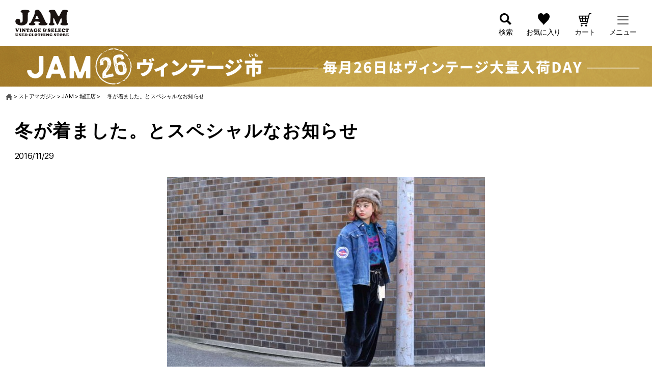

--- FILE ---
content_type: text/css
request_url: https://jamtrading.jp/blogs/wp-content/themes/jam-blog/assets/css/style.css?ver=6.9
body_size: 31641
content:
@charset "UTF-8";
/* -----------------------------------------------
* Plugins エントリーポイント
-------------------------------------------------- */
/*------------------------------------------------------------------------------
  reset PC
------------------------------------------------------------------------------*/
html,
input,
textarea,
select,
button {
  font-family: "Hiragino Kaku Gothic Pro", "游ゴシック体", YuGothic, "游ゴシック", "Yu Gothic", "メイリオ", Meiryo, sans-serif;
  font-weight: 400;
  font-size: 16px;
}

html {
  color: #000;
  background: #fff;
  font-size: 16px;
  line-height: 1.6;
  word-break: break-all;
}

body {
  background: #fff;
  margin: 0;
}

*,
*::before,
*::after {
  box-sizing: border-box;
}

img {
  border: 0;
  margin: 0;
  vertical-align: top;
  max-width: 100%;
}

p {
  margin: 0;
  padding: 0;
  overflow-wrap: break-word;
  word-wrap: break-word;
}

a {
  color: #000;
  text-decoration: none;
}

input,
select,
textarea,
button {
  margin: 0;
  padding: 0;
  background: none;
  border: none;
  border-radius: 0;
  outline: none;
  appearance: none;
}

select::-ms-expand {
  display: none;
}

textarea {
  resize: vertical;
}

::-webkit-input-placeholder {
  color: #ccc;
}

:-ms-input-placeholder {
  color: #ccc;
}

::-ms-input-placeholder {
  color: #ccc;
}

::placeholder {
  color: #ccc;
}

button {
  border: none;
  cursor: pointer;
}

label {
  cursor: pointer;
}

table {
  border-collapse: collapse;
}

ul,
ol {
  list-style: none;
  margin: 0;
  padding: 0;
}

h1,
h2,
h3,
h4,
h5,
h6 {
  font-size: 14px;
  font-weight: 500;
  margin: 0;
  padding: 0;
}

main {
  display: block;
  margin-top: 90px;
}
@media only screen and (max-width: 640px) {
  main {
    margin-top: 53px;
  }
}

.inner-block {
  position: relative;
  max-width: 1320px;
  padding: 0 30px;
}
@media only screen and (min-width: 641px) {
  .inner-block {
    margin: 0 auto;
  }
}
.inner-block.short {
  max-width: 1025px;
}
.inner-block.s-short {
  max-width: 1020px;
}
.inner-block.mb-100 {
  padding-bottom: 100px;
}
@media only screen and (max-width: 640px) {
  .inner-block.mb-100 {
    padding-bottom: 80px;
  }
}

#wrapper {
  position: relative;
}

dl, dt, dd {
  padding: 0;
  margin: 0;
}

@media only screen and (min-width: 641px) {
  .sp {
    display: none !important;
  }

  a[href^="tel:"] {
    pointer-events: none;
  }

  a,
a::before,
a::after,
button {
    transition: 0.3s ease-in-out;
  }
}
.c-svg {
  display: inline-block;
  fill: currentColor;
  vertical-align: top;
}

.l-flex {
  display: flex;
  flex-wrap: wrap;
}
.l-flex.center {
  align-items: center;
}
.l-flex.bottom {
  align-items: flex-end;
}
.l-flex.row-reverse {
  flex-direction: row-reverse;
  justify-content: flex-end;
}

.ib {
  display: inline-block;
}

.c-orange {
  color: #E06E1D;
}

/*------------------------------------------------------------------------------
  reset SP
------------------------------------------------------------------------------*/
@media only screen and (max-width: 640px) {
  body {
    font-size: 14px;
    position: relative;
    -webkit-appearance: none;
    -webkit-text-size-adjust: 100%;
    overflow-x: hidden;
  }

  .outer-block {
    min-width: 320px;
  }

  .inner-block {
    padding: 0 15px;
    width: auto;
  }

  #wrapper {
    min-width: 320px;
    position: relative;
    overflow: hidden;
  }

  input[type=submit] {
    -webkit-text-size-adjust: 100%;
  }

  input,
select,
textarea {
    font-size: 16px !important;
  }

  .pc {
    display: none !important;
  }
}
/* --------------------------------
c-header
----------------------------------- */
.c-header {
  height: 90px;
  background: #fff;
  position: fixed;
  top: 0;
  left: 0;
  z-index: 99;
  width: 100%;
}
.c-header .l-flex {
  justify-content: space-between;
  align-items: center;
  height: 100%;
}
.c-header .inner-block {
  max-width: 100%;
}
@media only screen and (max-width: 640px) {
  .c-header .logo {
    max-width: 55px;
  }
}
@media only screen and (max-width: 640px) {
  .c-header {
    height: 53px;
  }
}

.icon-menu {
  display: flex;
  flex-wrap: wrap;
}
.icon-menu li {
  cursor: pointer;
  font-size: 14px;
  position: relative;
}
.icon-menu li + li {
  margin-left: 27px;
}
@media only screen and (max-width: 640px) {
  .icon-menu li + li {
    margin-left: 17px;
  }
}
@media only screen and (max-width: 640px) {
  .icon-menu li {
    font-size: 10px;
  }
}
.icon-menu .icon {
  display: block;
  position: relative;
  padding-top: 26px;
}
.icon-menu .icon.search::before {
  background: url("https://jamtrading.itembox.design/item/jam/img/common/ico_search.svg") no-repeat center center;
  background-size: contain;
  content: "";
  display: block;
  height: 23px;
  width: 23px;
  position: absolute;
  top: 0;
  left: 0;
  right: 0;
  margin: auto;
}
@media only screen and (max-width: 640px) {
  .icon-menu .icon.search::before {
    height: 15px;
    width: 15px;
  }
}
.icon-menu .icon.favorite::before {
  background: url("https://jamtrading.itembox.design/item/jam/img/common/ico_favorite.svg") no-repeat center center;
  background-size: contain;
  content: "";
  display: block;
  height: 23px;
  width: 23px;
  position: absolute;
  top: 0;
  left: 0;
  right: 0;
  margin: auto;
}
@media only screen and (max-width: 640px) {
  .icon-menu .icon.favorite::before {
    height: 15px;
    width: 15px;
  }
}
.icon-menu .icon.cart::before {
  background: url("https://jamtrading.itembox.design/item/jam/img/common/ico_cart.svg") no-repeat center center;
  background-size: contain;
  content: "";
  display: block;
  height: 26px;
  width: 25px;
  position: absolute;
  top: 0;
  left: 0;
  right: 0;
  margin: auto;
}
@media only screen and (max-width: 640px) {
  .icon-menu .icon.cart::before {
    height: 17px;
    width: 17px;
  }
}
@media only screen and (max-width: 640px) {
  .icon-menu .icon {
    padding-top: 16px;
  }
}

.menu-btn {
  width: 100%;
  height: 100%;
  position: absolute;
  top: 0;
  right: 0;
  left: 0;
  margin: auto;
  outline: initial;
  z-index: 2;
}
.menu-btn .inn {
  margin: auto;
  position: absolute;
  width: 22px;
  height: 17px;
  top: 5px;
  right: 0;
  left: 0;
}
.menu-btn .inn .line {
  border-radius: 10px;
  position: absolute;
  display: inline-block;
  background-color: #555;
  height: 2px;
  left: 0;
  width: 100%;
  transition: 0.3s;
}
.menu-btn .inn .line:nth-of-type(1) {
  top: 0;
}
.menu-btn .inn .line:nth-of-type(2) {
  top: 46%;
}
.menu-btn .inn .line:nth-of-type(3) {
  bottom: 0;
}
@media only screen and (max-width: 640px) {
  .menu-btn .inn {
    width: 15px;
    height: 15px;
    top: 1px;
  }
}

.menu-btn.is-open .inn .line:nth-of-type(1) {
  top: 45%;
  transform: rotate(45deg);
}
.menu-btn.is-open .inn .line:nth-of-type(2) {
  opacity: 0;
}
.menu-btn.is-open .inn .line:nth-of-type(3) {
  top: 45%;
  transform: rotate(-45deg);
  bottom: auto;
}

.head-menu-wrap {
  background: #F4F4F4;
  max-width: 420px;
  width: 100%;
  position: fixed;
  top: 90px;
  right: 0;
  height: calc(100% - 90px);
  overflow-y: scroll;
  z-index: 99;
  transform: translateX(420px);
  transition: 0.4s ease-in-out;
  -ms-overflow-style: none;
  /* IE, Edge 対応 */
  scrollbar-width: none;
}
.head-menu-wrap.is-open {
  transform: translateX(0);
  transition: 0.4s ease-in-out;
}
.head-menu-wrap::-webkit-scrollbar {
  /* Chrome, Safari 対応 */
  display: none;
}
.head-menu-wrap .link-wrap {
  border-bottom: 1px solid #aaa;
  display: flex;
  flex-wrap: wrap;
  padding: 20px;
  margin-bottom: 0;
  align-items: center;
  justify-content: center;
}
.head-menu-wrap .link-wrap a {
  background: transparent;
  border-radius: 4px;
  font-size: 11px;
  box-shadow: none;
  position: relative;
  padding: 9px 11px 6px 22px;
  width: calc((100% - 20px) / 3);
}
.head-menu-wrap .link-wrap a + a {
  margin-left: 10px;
}
.head-menu-wrap .link-wrap a.top::before {
  background: url("https://jamtrading.itembox.design/item/jam/img/menu/ico_top.svg") no-repeat center center;
  background-size: contain;
  content: "";
  display: block;
  position: absolute;
  height: 12px;
  width: 13px;
  top: 0;
  bottom: 0;
  left: 34px;
  margin: auto;
}
@media only screen and (max-width: 640px) {
  .head-menu-wrap .link-wrap a.top::before {
    left: 20px;
  }
}
.head-menu-wrap .link-wrap a.men::before {
  background: url("https://jamtrading.itembox.design/item/jam/img/menu/ico_men.svg") no-repeat center center;
  background-size: contain;
  content: "";
  display: block;
  position: absolute;
  height: 12px;
  width: 12px;
  top: 0;
  bottom: 0;
  left: 34px;
  margin: auto;
}
@media only screen and (max-width: 640px) {
  .head-menu-wrap .link-wrap a.men::before {
    left: 20px;
  }
}
.head-menu-wrap .link-wrap a.women::before {
  background: url("https://jamtrading.itembox.design/item/jam/img/menu/ico_women.svg") no-repeat center center;
  background-size: contain;
  content: "";
  display: block;
  position: absolute;
  height: 12px;
  width: 12px;
  top: 0;
  bottom: 0;
  left: 28px;
  margin: auto;
}
@media only screen and (max-width: 640px) {
  .head-menu-wrap .link-wrap a.women::before {
    left: 10px;
  }
}
@media only screen and (max-width: 640px) {
  .head-menu-wrap .link-wrap a {
    padding-left: 24px;
  }
}
@media only screen and (max-width: 640px) {
  .head-menu-wrap .link-wrap {
    padding: 10px 12px;
  }
}
.head-menu-wrap .menu-item-btn-head {
  border-bottom: 1px solid #aaa;
  display: block;
  font-size: 14px;
  letter-spacing: 0.04em;
  padding: 18px 40px 18px 45px;
  position: relative;
}
.head-menu-wrap .menu-item-btn-head::before {
  background: url("https://jamtrading.itembox.design/item/jam/img/common/ico_arrow-bk.svg") no-repeat center center;
  background-size: contain;
  content: "";
  display: block;
  height: 10px;
  width: 6px;
  position: absolute;
  top: 0;
  bottom: 0;
  right: 10px;
  margin: auto;
  transition: 0.2s ease-in-out;
  transform: rotate(90deg);
}
@media only screen and (max-width: 640px) {
  .head-menu-wrap .menu-item-btn-head::before {
    right: 13px;
  }
}
@media only screen and (min-width: 641px) {
  .head-menu-wrap .menu-item-btn-head:hover::before {
    bottom: -5px;
    transition: 0.2s ease-in-out;
  }
}
.head-menu-wrap .menu-item-btn-head.log-re::after {
  background: url("https://jamtrading.itembox.design/item/jam/img/menu/ico_log-re.svg") no-repeat center center;
  background-size: contain;
  content: "";
  display: block;
  height: 18px;
  width: 18px;
  position: absolute;
  top: 0;
  bottom: 0;
  left: 20px;
  margin: auto;
}
@media only screen and (max-width: 640px) {
  .head-menu-wrap .menu-item-btn-head.log-re::after {
    left: 12px;
  }
}
@media only screen and (max-width: 640px) {
  .head-menu-wrap .menu-item-btn-head {
    font-size: 12px;
    padding: 16px 40px 12px 35px;
  }
}
.head-menu-wrap .arrow {
  border-bottom: 1px solid #aaa;
  display: block;
  font-size: 14px;
  letter-spacing: 0.04em;
  padding: 16px 40px 15px 42px;
  position: relative;
}
.head-menu-wrap .arrow.login::after {
  background: url("https://jamtrading.itembox.design/item/jam/img/menu/ico_login.svg") no-repeat center center;
  background-size: contain;
  content: "";
  display: block;
  height: 18px;
  width: 18px;
  position: absolute;
  top: 0;
  bottom: 0;
  left: 19px;
  margin: auto;
}
@media only screen and (max-width: 640px) {
  .head-menu-wrap .arrow.login::after {
    left: 12px;
  }
}
.head-menu-wrap .arrow.registration::after {
  background: url("https://jamtrading.itembox.design/item/jam/img/menu/ico_registration.svg") no-repeat center center;
  background-size: contain;
  content: "";
  display: block;
  height: 18px;
  width: 18px;
  position: absolute;
  top: 0;
  bottom: 0;
  left: 20px;
  margin: auto;
}
@media only screen and (max-width: 640px) {
  .head-menu-wrap .arrow.registration::after {
    left: 12px;
    height: 14px;
    width: 14px;
  }
}
.head-menu-wrap .arrow.service::after {
  background: url("https://jamtrading.itembox.design/item/jam/img/menu/ico_service.svg") no-repeat center center;
  background-size: contain;
  content: "";
  display: block;
  height: 18px;
  width: 18px;
  position: absolute;
  top: 0;
  bottom: 0;
  left: 17px;
  margin: auto;
}
@media only screen and (max-width: 640px) {
  .head-menu-wrap .arrow.service::after {
    left: 12px;
  }
}
.head-menu-wrap .arrow.category::after {
  background: url("https://jamtrading.itembox.design/item/jam/img/menu/ico_category.svg") no-repeat center center;
  background-size: contain;
  content: "";
  display: block;
  height: 18px;
  width: 18px;
  position: absolute;
  top: 0;
  bottom: 0;
  left: 19px;
  margin: auto;
}
@media only screen and (max-width: 640px) {
  .head-menu-wrap .arrow.category::after {
    left: 12px;
  }
}
.head-menu-wrap .arrow.brand::after {
  background: url("https://jamtrading.itembox.design/item/jam/img/menu/ico_brand.svg") no-repeat center center;
  background-size: contain;
  content: "";
  display: block;
  height: 18px;
  width: 18px;
  position: absolute;
  top: 0;
  bottom: 0;
  left: 19px;
  margin: auto;
}
@media only screen and (max-width: 640px) {
  .head-menu-wrap .arrow.brand::after {
    left: 12px;
  }
}
.head-menu-wrap .arrow.new::after {
  background: url("https://jamtrading.itembox.design/item/jam/img/menu/ico_new-item.svg") no-repeat center center;
  background-size: contain;
  content: "";
  display: block;
  height: 18px;
  width: 18px;
  position: absolute;
  top: 0;
  bottom: 0;
  left: 19px;
  margin: auto;
}
@media only screen and (max-width: 640px) {
  .head-menu-wrap .arrow.new::after {
    left: 12px;
  }
}
.head-menu-wrap .arrow.rank::after {
  background: url("https://jamtrading.itembox.design/item/jam/img/menu/ico_category-rank.svg") no-repeat center center;
  background-size: contain;
  content: "";
  display: block;
  height: 18px;
  width: 18px;
  position: absolute;
  top: 0;
  bottom: 0;
  left: 19px;
  margin: auto;
}
@media only screen and (max-width: 640px) {
  .head-menu-wrap .arrow.rank::after {
    left: 12px;
  }
}
.head-menu-wrap .arrow.feature::after {
  background: url("https://jamtrading.itembox.design/item/jam/img/menu/ico_feature.svg") no-repeat center center;
  background-size: contain;
  content: "";
  display: block;
  height: 18px;
  width: 18px;
  position: absolute;
  top: 0;
  bottom: 0;
  left: 19px;
  margin: auto;
}
@media only screen and (max-width: 640px) {
  .head-menu-wrap .arrow.feature::after {
    left: 12px;
  }
}
.head-menu-wrap .arrow.styling::after {
  background: url("https://jamtrading.itembox.design/item/jam/img/menu/ico_styling.svg") no-repeat center center;
  background-size: contain;
  content: "";
  display: block;
  height: 18px;
  width: 18px;
  position: absolute;
  top: 0;
  bottom: 0;
  left: 19px;
  margin: auto;
}
@media only screen and (max-width: 640px) {
  .head-menu-wrap .arrow.styling::after {
    left: 12px;
  }
}
.head-menu-wrap .arrow.blog::after {
  background: url("https://jamtrading.itembox.design/item/jam/img/menu/ico_blog.svg") no-repeat center center;
  background-size: contain;
  content: "";
  display: block;
  height: 18px;
  width: 18px;
  position: absolute;
  top: 0;
  bottom: 0;
  left: 19px;
  margin: auto;
}
@media only screen and (max-width: 640px) {
  .head-menu-wrap .arrow.blog::after {
    left: 12px;
  }
}
.head-menu-wrap .arrow.media::after {
  background: url("https://jamtrading.itembox.design/item/jam/img/menu/ico_media.svg") no-repeat center center;
  background-size: contain;
  content: "";
  display: block;
  height: 18px;
  width: 18px;
  position: absolute;
  top: 0;
  bottom: 0;
  left: 19px;
  margin: auto;
}
@media only screen and (max-width: 640px) {
  .head-menu-wrap .arrow.media::after {
    left: 12px;
  }
}
.head-menu-wrap .arrow.shop::after {
  background: url("https://jamtrading.itembox.design/item/jam/img/menu/ico_shop-news.svg") no-repeat center center;
  background-size: contain;
  content: "";
  display: block;
  height: 18px;
  width: 18px;
  position: absolute;
  top: 0;
  bottom: 0;
  left: 19px;
  margin: auto;
}
@media only screen and (max-width: 640px) {
  .head-menu-wrap .arrow.shop::after {
    left: 12px;
  }
}
.head-menu-wrap .arrow.application::after {
  background: url("https://jamtrading.itembox.design/item/jam/img/menu/ico_application.svg") no-repeat center center;
  background-size: contain;
  content: "";
  display: block;
  height: 18px;
  width: 18px;
  position: absolute;
  top: 0;
  bottom: 0;
  left: 19px;
  margin: auto;
}
@media only screen and (max-width: 640px) {
  .head-menu-wrap .arrow.application::after {
    left: 12px;
  }
}
.head-menu-wrap .arrow.channel::after {
  background: url("https://jamtrading.itembox.design/item/jam/img/menu/ico_channel.svg") no-repeat center center;
  background-size: contain;
  content: "";
  display: block;
  height: 18px;
  width: 18px;
  position: absolute;
  top: 0;
  bottom: 0;
  left: 19px;
  margin: auto;
}
@media only screen and (max-width: 640px) {
  .head-menu-wrap .arrow.channel::after {
    left: 12px;
  }
}
.head-menu-wrap .arrow.live::after {
  background: url("https://jamtrading.itembox.design/item/jam/img/menu/ico_live.svg") no-repeat center center;
  background-size: contain;
  content: "";
  display: block;
  height: 18px;
  width: 18px;
  position: absolute;
  top: 0;
  bottom: 0;
  left: 19px;
  margin: auto;
}
@media only screen and (max-width: 640px) {
  .head-menu-wrap .arrow.live::after {
    left: 12px;
  }
}
.head-menu-wrap .arrow.mail::after {
  background: url("https://jamtrading.itembox.design/item/jam/img/menu/ico_mail.svg") no-repeat center center;
  background-size: contain;
  content: "";
  display: block;
  height: 18px;
  width: 18px;
  position: absolute;
  top: 0;
  bottom: 0;
  left: 19px;
  margin: auto;
}
@media only screen and (max-width: 640px) {
  .head-menu-wrap .arrow.mail::after {
    left: 12px;
  }
}
.head-menu-wrap .arrow.first::after {
  background: url("https://jamtrading.itembox.design/item/jam/img/menu/ico_first.svg") no-repeat center center;
  background-size: contain;
  content: "";
  display: block;
  height: 18px;
  width: 18px;
  position: absolute;
  top: 0;
  bottom: 0;
  left: 19px;
  margin: auto;
}
@media only screen and (max-width: 640px) {
  .head-menu-wrap .arrow.first::after {
    left: 12px;
  }
}
.head-menu-wrap .arrow.guide::after {
  background: url("https://jamtrading.itembox.design/item/jam/img/menu/ico_guide.svg") no-repeat center center;
  background-size: contain;
  content: "";
  display: block;
  height: 18px;
  width: 18px;
  position: absolute;
  top: 0;
  bottom: 0;
  left: 19px;
  margin: auto;
}
@media only screen and (max-width: 640px) {
  .head-menu-wrap .arrow.guide::after {
    left: 12px;
  }
}
.head-menu-wrap .arrow.support-contact::after {
  background: url("https://jamtrading.itembox.design/item/jam/img/menu/ico_s-contact.svg") no-repeat center center;
  background-size: contain;
  content: "";
  display: block;
  height: 18px;
  width: 18px;
  position: absolute;
  top: 0;
  bottom: 0;
  left: 19px;
  margin: auto;
}
@media only screen and (max-width: 640px) {
  .head-menu-wrap .arrow.support-contact::after {
    left: 12px;
  }
}
.head-menu-wrap .arrow.area::after {
  background: url("https://jamtrading.itembox.design/item/jam/img/menu/ico_area.svg") no-repeat center center;
  background-size: contain;
  content: "";
  display: block;
  height: 18px;
  width: 18px;
  position: absolute;
  top: 0;
  bottom: 0;
  left: 19px;
  margin: auto;
}
@media only screen and (max-width: 640px) {
  .head-menu-wrap .arrow.area::after {
    left: 12px;
  }
}
.head-menu-wrap .arrow.corporate::after {
  background: url("https://jamtrading.itembox.design/item/jam/img/menu/ico_corporate.svg") no-repeat center center;
  background-size: contain;
  content: "";
  display: block;
  height: 18px;
  width: 18px;
  position: absolute;
  top: 0;
  bottom: 0;
  left: 19px;
  margin: auto;
}
@media only screen and (max-width: 640px) {
  .head-menu-wrap .arrow.corporate::after {
    left: 12px;
  }
}
.head-menu-wrap .arrow.recruit::after {
  background: url("https://jamtrading.itembox.design/item/jam/img/menu/ico_recruit.svg") no-repeat center center;
  background-size: contain;
  content: "";
  display: block;
  height: 18px;
  width: 18px;
  position: absolute;
  top: 0;
  bottom: 0;
  left: 19px;
  margin: auto;
}
@media only screen and (max-width: 640px) {
  .head-menu-wrap .arrow.recruit::after {
    left: 12px;
  }
}
.head-menu-wrap .arrow.contact::after {
  background: url("https://jamtrading.itembox.design/item/jam/img/menu/ico_contact.svg") no-repeat center center;
  background-size: contain;
  content: "";
  display: block;
  height: 18px;
  width: 18px;
  position: absolute;
  top: 0;
  bottom: 0;
  left: 19px;
  margin: auto;
}
@media only screen and (max-width: 640px) {
  .head-menu-wrap .arrow.contact::after {
    left: 12px;
  }
}
.head-menu-wrap .arrow::before {
  background: url("https://jamtrading.itembox.design/item/jam/img/common/ico_arrow-bk.svg") no-repeat center center;
  background-size: contain;
  content: "";
  display: block;
  height: 10px;
  width: 6px;
  position: absolute;
  top: 0;
  bottom: 0;
  right: 10px;
  margin: auto;
  transition: 0.2s ease-in-out;
}
@media only screen and (max-width: 1100px) {
  .head-menu-wrap .arrow::before {
    right: 13px;
  }
}
@media only screen and (min-width: 641px) {
  .head-menu-wrap .arrow:hover::before {
    right: 5px;
    transition: 0.2s ease-in-out;
  }
}
@media only screen and (max-width: 640px) {
  .head-menu-wrap .arrow {
    font-size: 12px;
    padding: 16px 40px 12px 35px;
  }
}
.head-menu-wrap .menu-ttl {
  background: #333;
  color: #fff;
  font-size: 14px;
  font-weight: bold;
  letter-spacing: 0.04em;
  padding: 10px 20px;
}
@media only screen and (max-width: 640px) {
  .head-menu-wrap .menu-ttl {
    font-size: 12px;
    padding: 7px 12px 6px;
  }
}
.head-menu-wrap .sub-menu-list {
  background: #E6E6E6;
}
.head-menu-wrap .sub-menu-list li {
  border-bottom: 1px solid #aaa;
}
.head-menu-wrap .sub-menu-list li a {
  display: block;
  font-size: 14px;
  letter-spacing: 0.04em;
  padding: 18px 40px;
  position: relative;
}
.head-menu-wrap .sub-menu-list li a::before {
  background: url("https://jamtrading.itembox.design/item/jam/img/menu/ico_arrow-bk.svg") no-repeat center center;
  background-size: contain;
  content: "";
  display: block;
  height: 6px;
  width: 9px;
  position: absolute;
  top: 0;
  left: 20px;
  bottom: 0;
  margin: auto;
}
@media only screen and (min-width: 641px) {
  .head-menu-wrap .sub-menu-list li a:hover {
    background: #fff;
  }
}
@media only screen and (max-width: 640px) {
  .head-menu-wrap .sub-menu-list li a {
    font-size: 12px;
    padding: 17px 40px 14px 35px;
  }
}
.head-menu-wrap .btn-wrap {
  padding: 15px 20px;
}
@media only screen and (max-width: 640px) {
  .head-menu-wrap .btn-wrap {
    padding: 10px 13px;
  }
}
.head-menu-wrap .close-btn {
  background: #333333;
  cursor: pointer;
  border-radius: 4px;
  color: #fff;
  display: block;
  font-size: 14px;
  font-weight: bold;
  letter-spacing: 0.04em;
  padding: 10px;
  text-align: center;
  transition: 0.2s ease-in-out;
  width: 100%;
}
@media only screen and (min-width: 641px) {
  .head-menu-wrap .close-btn:hover {
    opacity: 0.8;
    transition: 0.2s ease-in-out;
  }
}
@media only screen and (max-width: 640px) {
  .head-menu-wrap .close-btn {
    font-size: 12px;
    padding: 8px 9px 7px;
  }
}
@media only screen and (max-width: 640px) {
  .head-menu-wrap {
    max-width: 300px;
    top: 53px;
    height: calc(100% - 53px);
  }
}
.head-menu-wrap .menu-list.aco {
  display: none;
}

.search-menu-wrap {
  background: #F4F4F4;
  max-width: 420px;
  width: 100%;
  position: fixed;
  top: 90px;
  right: 0;
  height: calc(100% - 90px);
  overflow-y: scroll;
  overflow-x: hidden;
  z-index: 99;
  transform: translateX(420px);
  transition: 0.4s ease-in-out;
  -ms-overflow-style: none;
  /* IE, Edge 対応 */
  scrollbar-width: none;
}
@media only screen and (max-width: 640px) {
  .search-menu-wrap {
    top: 53px;
    height: calc(100% - 53px);
    max-width: 100%;
    transform: translateX(100vw);
  }
}
.search-menu-wrap.is-open {
  transform: translateX(0);
  transition: 0.4s ease-in-out;
}
.search-menu-wrap::-webkit-scrollbar {
  display: none;
}
.search-menu-wrap .fs-p-productSearch__form.is-open {
  display: none;
}
.search-menu-wrap .inner-block {
  padding: 0 20px 90px;
}
@media only screen and (max-width: 640px) {
  .search-menu-wrap .inner-block {
    padding: 0 15px 80px;
  }
}
.search-menu-wrap .closeModal {
  background: #333;
  color: #fff;
  font-weight: bold;
  padding: 8px;
  font-size: 14px;
  text-align: center;
}
.search-menu-wrap .closeModal .close_btn {
  cursor: pointer;
  text-align: right;
  position: relative;
  font-size: 12px;
  padding-left: 9px;
  position: absolute;
  top: 9px;
  right: 20px;
}
.search-menu-wrap .closeModal .close_btn::before, .search-menu-wrap .closeModal .close_btn::after {
  background: #fff;
  content: "";
  display: block;
  height: 7px;
  width: 1px;
  position: absolute;
  top: 6px;
  left: 0;
}
.search-menu-wrap .closeModal .close_btn::before {
  transform: rotate(-45deg);
}
.search-menu-wrap .closeModal .close_btn::after {
  transform: rotate(-135deg);
}
.search-menu-wrap .close-btn {
  cursor: pointer;
  text-align: right;
  position: relative;
  font-size: 12px;
  padding-left: 9px;
  position: absolute;
  top: 9px;
  right: 20px;
}
.search-menu-wrap .close-btn::before, .search-menu-wrap .close-btn::after {
  background: #fff;
  content: "";
  display: block;
  height: 7px;
  width: 1px;
  position: absolute;
  top: 6px;
  left: 0;
}
.search-menu-wrap .close-btn::before {
  transform: rotate(-45deg);
}
.search-menu-wrap .close-btn::after {
  transform: rotate(-135deg);
}
.search-menu-wrap .fs-p-searchForm {
  margin-top: 16px;
}
.search-menu-wrap .fs-p-searchForm .fs-p-searchForm__inputGroup .fs-p-searchForm__input {
  background: #fff;
  max-width: calc(100% - 43px);
}
@media only screen and (max-width: 640px) {
  .search-menu-wrap .fs-p-searchForm {
    margin-top: 15px;
  }
}
.search-menu-wrap .link-wrap {
  display: flex;
  flex-wrap: wrap;
  padding: 20px 20px 0;
  margin-bottom: 0;
  align-items: center;
  justify-content: center;
}
.search-menu-wrap .link-wrap a {
  border-radius: 4px;
  font-size: 11px;
  box-shadow: none;
  position: relative;
  padding: 9px 11px 6px 22px;
  width: calc((100% - 20px) / 3);
}
.search-menu-wrap .link-wrap a + a {
  margin-left: 10px;
}
.search-menu-wrap .link-wrap a.top::before {
  background: url("https://jamtrading.itembox.design/item/jam/img/menu/ico_top.svg") no-repeat center center;
  background-size: contain;
  content: "";
  display: block;
  position: absolute;
  height: 12px;
  width: 13px;
  top: 0;
  bottom: 0;
  left: 34px;
  margin: auto;
}
@media only screen and (max-width: 640px) {
  .search-menu-wrap .link-wrap a.top::before {
    left: 20px;
  }
}
.search-menu-wrap .link-wrap a.men::before {
  background: url("https://jamtrading.itembox.design/item/jam/img/menu/ico_men.svg") no-repeat center center;
  background-size: contain;
  content: "";
  display: block;
  position: absolute;
  height: 12px;
  width: 12px;
  top: 0;
  bottom: 0;
  left: 34px;
  margin: auto;
}
@media only screen and (max-width: 640px) {
  .search-menu-wrap .link-wrap a.men::before {
    left: 20px;
  }
}
.search-menu-wrap .link-wrap a.women::before {
  background: url("https://jamtrading.itembox.design/item/jam/img/menu/ico_women.svg") no-repeat center center;
  background-size: contain;
  content: "";
  display: block;
  position: absolute;
  height: 12px;
  width: 12px;
  top: 0;
  bottom: 0;
  left: 28px;
  margin: auto;
}
@media only screen and (max-width: 640px) {
  .search-menu-wrap .link-wrap a.women::before {
    left: 10px;
  }
}
@media only screen and (max-width: 640px) {
  .search-menu-wrap .link-wrap a {
    padding-left: 24px;
  }
}
@media only screen and (max-width: 640px) {
  .search-menu-wrap .link-wrap {
    padding: 10px 12px;
  }
}
.search-menu-wrap .search-form-list {
  margin-top: 15px;
}
.search-menu-wrap .search-form-list .arrow {
  border-bottom: 1px solid #aaa;
  cursor: pointer;
  font-size: 14px;
  display: flex;
  flex-wrap: wrap;
  align-items: center;
  justify-content: space-between;
  letter-spacing: 0.04em;
  padding: 15px 34px 15px 13px;
  position: relative;
}
.search-menu-wrap .search-form-list .arrow::before {
  background: url("https://jamtrading.itembox.design/item/jam/img/common/ico_arrow-bk.svg") no-repeat center center;
  background-size: contain;
  content: "";
  display: block;
  height: 10px;
  width: 6px;
  position: absolute;
  top: 0;
  bottom: 0;
  right: 10px;
  margin: auto;
  transition: 0.2s ease-in-out;
}
@media only screen and (max-width: 1100px) {
  .search-menu-wrap .search-form-list .arrow::before {
    right: 13px;
  }
}
@media only screen and (min-width: 641px) {
  .search-menu-wrap .search-form-list .arrow:hover::before {
    right: 5px;
    transition: 0.2s ease-in-out;
  }
}
@media only screen and (max-width: 640px) {
  .search-menu-wrap .search-form-list .arrow {
    font-size: 12px;
  }
}
.search-menu-wrap .btn-wrap {
  display: flex;
  flex-wrap: wrap;
  margin-top: 20px;
}
.search-menu-wrap .btn-wrap button {
  width: calc((100% - 10px) / 2);
}
.search-menu-wrap .btn-wrap button + button {
  margin-left: 10px;
}
.search-menu-wrap .btn-wrap .clear_btn {
  background: #fff;
  border-radius: 6px;
  border: 1px solid #ccc;
  font-size: 14px;
  letter-spacing: 0.04em;
  padding: 9px;
}
@media only screen and (min-width: 641px) {
  .search-menu-wrap .btn-wrap .clear_btn:hover {
    background: #333;
    border-color: #333;
    color: #fff;
  }
}
@media only screen and (max-width: 640px) {
  .search-menu-wrap .btn-wrap .clear_btn {
    font-size: 12px;
    padding: 8px;
  }
}
.search-menu-wrap .btn-wrap .close_btn {
  background: #333;
  border: 1px solid #333;
  border-radius: 6px;
  color: #fff;
  font-size: 14px;
  letter-spacing: 0.04em;
  padding: 9px;
}
@media only screen and (min-width: 641px) {
  .search-menu-wrap .btn-wrap .close_btn:hover {
    background: #fff;
    border-color: #ccc;
    color: #333;
  }
}
@media only screen and (max-width: 640px) {
  .search-menu-wrap .btn-wrap .close_btn {
    font-size: 12px;
    padding: 8px;
  }
}
.search-menu-wrap .search_modal {
  background: #F4F4F4;
  max-width: 420px;
  width: 420px;
  position: fixed;
  top: 0;
  margin: 0 auto;
  right: 0;
  height: 100%;
  overflow-y: scroll;
  z-index: 99;
  transform: translateX(420px);
  transition: 0.4s ease-in-out;
  -ms-overflow-style: none;
  /* IE, Edge 対応 */
  scrollbar-width: none;
}
.search-menu-wrap .search_modal .inner-block {
  padding-top: 22px !important;
}
.search-menu-wrap .search_modal.is-open {
  transform: translateX(0);
  transition: 0.4s ease-in-out;
}
@media only screen and (max-width: 640px) {
  .search-menu-wrap .search_modal.is-open {
    transform: translateX(0);
  }
}
.search-menu-wrap .search_modal::-webkit-scrollbar {
  display: none;
}
.search-menu-wrap .search_modal .fs-p-productSearch__searchButtonContainer {
  bottom: 20px;
  max-width: 370px;
}
.search-menu-wrap .search_modal .fs-p-productSearch__searchButtonContainer .fs-p-productSearch__searchButton {
  max-width: 370px;
}
@media only screen and (max-width: 640px) {
  .search-menu-wrap .search_modal {
    right: 0;
    width: 100%;
    max-width: 100%;
    height: 100%;
    transform: translateX(100vw);
  }
}
.search-menu-wrap .condition-modal .fs-c-radio__labelText {
  font-size: 12px;
}
.search-menu-wrap .condition-modal .fs-c-radio__labelText .small {
  font-size: 14px;
}
@media only screen and (max-width: 640px) {
  .search-menu-wrap .condition-modal .fs-c-radio__labelText .small {
    font-size: 12px;
  }
}
@media only screen and (max-width: 640px) {
  .search-menu-wrap .condition-modal .fs-c-radio__labelText {
    font-size: 10px;
  }
}
.search-menu-wrap .search-ttl {
  border-bottom: 1px solid #ccc;
  font-size: 14px;
  font-weight: bold;
  letter-spacing: 0.04em;
  text-align: center;
  padding-bottom: 16px;
}
.search-menu-wrap .search-ttl.no-brd {
  border: none;
}
.search-menu-wrap .search-aco-list .menu-item-btn-head {
  position: relative;
}
.search-menu-wrap .search-aco-list .menu-item-btn-head.outer::after {
  background: url("https://jamtrading.itembox.design/item/jam/img/common/ico_outer.svg") no-repeat center center;
  background-size: contain;
  content: "";
  display: block;
  height: 25px;
  width: 26px;
  position: absolute;
  top: 0;
  bottom: 0;
  left: 12px;
  margin: auto;
}
.search-menu-wrap .search-aco-list .menu-item-btn-head.tops::after {
  background: url("https://jamtrading.itembox.design/item/jam/img/common/ico_tops.svg") no-repeat center center;
  background-size: contain;
  content: "";
  display: block;
  height: 25px;
  width: 26px;
  position: absolute;
  top: 0;
  bottom: 0;
  left: 12px;
  margin: auto;
}
.search-menu-wrap .search-aco-list .menu-item-btn-head.bottoms::after {
  background: url("https://jamtrading.itembox.design/item/jam/img/common/ico_bottoms.svg") no-repeat center center;
  background-size: contain;
  content: "";
  display: block;
  height: 25px;
  width: 26px;
  position: absolute;
  top: 0;
  bottom: 0;
  left: 12px;
  margin: auto;
}
.search-menu-wrap .search-aco-list .menu-item-btn-head.shoes::after {
  background: url("https://jamtrading.itembox.design/item/jam/img/common/ico_shoes.svg") no-repeat center center;
  background-size: contain;
  content: "";
  display: block;
  height: 25px;
  width: 26px;
  position: absolute;
  top: 0;
  bottom: 0;
  left: 12px;
  margin: auto;
}
.search-menu-wrap .search-aco-list .menu-item-btn-head.bag::after {
  background: url("https://jamtrading.itembox.design/item/jam/img/common/ico_bag.svg") no-repeat center center;
  background-size: contain;
  content: "";
  display: block;
  height: 25px;
  width: 26px;
  position: absolute;
  top: 0;
  bottom: 0;
  left: 12px;
  margin: auto;
}
.search-menu-wrap .search-aco-list .menu-item-btn-head.hat::after {
  background: url("https://jamtrading.itembox.design/item/jam/img/common/ico_hat.svg") no-repeat center center;
  background-size: contain;
  content: "";
  display: block;
  height: 25px;
  width: 26px;
  position: absolute;
  top: 0;
  bottom: 0;
  left: 12px;
  margin: auto;
}
.search-menu-wrap .search-aco-list .menu-item-btn-head.accessory::after {
  background: url("https://jamtrading.itembox.design/item/jam/img/common/ico_accessory.svg") no-repeat center center;
  background-size: contain;
  content: "";
  display: block;
  height: 16px;
  width: 10px;
  position: absolute;
  top: 0;
  bottom: 0;
  left: 20px;
  margin: auto;
}
.search-menu-wrap .search-aco-list .menu-item-btn-head.goods::after {
  background: url("https://jamtrading.itembox.design/item/jam/img/common/ico_goods.svg") no-repeat center center;
  background-size: contain;
  content: "";
  display: block;
  height: 18px;
  width: 20px;
  position: absolute;
  top: 0;
  bottom: 0;
  left: 14px;
  margin: auto;
}
.search-menu-wrap .search-aco-list .inn {
  display: block;
}
.search-menu-wrap .search-aco-list .arrow {
  border-bottom: 1px solid #aaa;
  cursor: pointer;
  font-size: 14px;
  display: flex;
  flex-wrap: wrap;
  align-items: center;
  justify-content: space-between;
  letter-spacing: 0.04em;
  padding: 15px 34px 15px 13px;
  position: relative;
}
.search-menu-wrap .search-aco-list .arrow::before {
  background: url("https://jamtrading.itembox.design/item/jam/img/common/ico_arrow-bk.svg") no-repeat center center;
  background-size: contain;
  content: "";
  display: block;
  height: 10px;
  width: 6px;
  position: absolute;
  top: 0;
  bottom: 0;
  right: 10px;
  margin: auto;
  transform: rotate(90deg);
  transition: 0.2s ease-in-out;
}
@media only screen and (max-width: 1100px) {
  .search-menu-wrap .search-aco-list .arrow::before {
    right: 13px;
  }
}
.search-menu-wrap .search-aco-list .arrow.icon {
  padding: 15px 34px 15px 54px;
}
@media only screen and (min-width: 641px) {
  .search-menu-wrap .search-aco-list .arrow:hover::before {
    bottom: -5px;
    transition: 0.2s ease-in-out;
  }
}
@media only screen and (max-width: 640px) {
  .search-menu-wrap .search-aco-list .arrow {
    font-size: 12px;
  }
}
.search-menu-wrap .search-aco-list .menu-list {
  background: #E6E6E6;
  display: none;
}
.search-menu-wrap .search-aco-list .menu-list .fs-c-radio {
  border-bottom: 1px solid #aaa;
  font-size: 13px;
  letter-spacing: 0.04em;
  margin-right: 0;
}
.search-menu-wrap .search-aco-list .menu-list.open {
  background: transparent;
  display: block;
}
.search-menu-wrap .search-aco-list .menu-list.open li:first-child {
  border-top: 1px solid #aaa;
}
.search-menu-wrap .search-aco-list .fs-c-radio {
  position: relative;
}
.search-menu-wrap .search-aco-list .fs-c-radio__radioMark {
  position: absolute;
  top: 0;
  bottom: 0;
  margin: auto;
  width: 14px;
  height: 14px;
  background: transparent;
  border: none;
  opacity: 1;
}
.search-menu-wrap .search-aco-list .fs-c-radio__radioMark::before {
  background: #fff !important;
  border-radius: 100px;
  border: 1px solid #707070;
  content: "";
  display: block;
  height: 14px !important;
  width: 14px !important;
  position: absolute;
  top: 0;
  bottom: 0;
  right: inherit;
  margin: auto;
  left: -22px;
  opacity: 1;
}
.search-menu-wrap .search-aco-list .fs-c-radio__radioMark::after {
  background: #E06E1D;
  border-radius: 100px;
  content: "";
  display: none;
  height: 10px;
  width: 10px;
  position: absolute;
  top: 0;
  bottom: 0;
  margin: auto;
  left: -20px;
}
.search-menu-wrap .search-aco-list .fs-c-radio__radio {
  appearance: none;
  position: absolute;
}
.search-menu-wrap .search-aco-list .fs-c-radio__radio:checked + .fs-c-checkbox__label .fs-c-radio__radioMark::after {
  display: block;
}
.search-menu-wrap .search-aco-list .fs-c-checkbox__label {
  display: block;
  padding: 15px 9px 15px 32px;
  width: 100%;
}
.search-menu-wrap .search-aco-list .en, .search-menu-wrap .search-aco-list .jp {
  display: block;
}
.search-menu-wrap .tab-ul {
  margin-top: 0;
}

#cover-bg {
  background: rgba(0, 0, 0, 0.7);
  opacity: 0;
  pointer-events: none;
  position: fixed;
  top: 0;
  left: 0;
  width: 100%;
  height: 200vh;
  z-index: 98;
  transition: opacity 0.5s;
}
#cover-bg.is-open {
  opacity: 1;
  pointer-events: auto;
}

.fs-p-productSearch__searchButtonContainer {
  position: fixed;
  bottom: 30px;
  right: 20px;
  height: 44px;
  width: 100%;
  display: none;
  max-width: 380px;
  z-index: 200;
}
@media only screen and (max-width: 640px) {
  .fs-p-productSearch__searchButtonContainer {
    bottom: 20px;
    margin: auto;
    left: 0;
    right: 0;
    max-width: none;
    width: calc(100% - 30px);
  }
}
.fs-p-productSearch__searchButtonContainer.is-open {
  display: block;
}

.fs-p-productSearch__searchButton {
  background: #E06E1D;
  border: 1px solid #E06E1D;
  font-size: 14px;
  font-weight: bold;
  color: #fff;
  border-radius: 6px;
  letter-spacing: 0.04em;
  padding: 10px;
  width: 100%;
}
.fs-p-productSearch__searchButton::before {
  background: url("https://jamtrading.itembox.design/item/jam/img/common/ico_search-wh.svg") no-repeat center center;
  background-size: contain;
  content: "";
  display: block;
  height: 14px;
  width: 14px;
  position: absolute;
  top: 0;
  bottom: 0;
  left: -163px;
  right: 0;
  margin: auto;
  transition: 0.2s ease-in-out;
}
@media only screen and (max-width: 640px) {
  .fs-p-productSearch__searchButton::before {
    left: -185px;
  }
}
@media only screen and (min-width: 641px) {
  .fs-p-productSearch__searchButton:hover {
    background: #fff;
    color: #E06E1D;
  }
  .fs-p-productSearch__searchButton:hover::before {
    background: url("https://jamtrading.itembox.design/item/jam/img/common/ico_search-or.svg") no-repeat center center;
    background-size: contain;
    transition: 0.2s ease-in-out;
  }
}
@media only screen and (max-width: 640px) {
  .fs-p-productSearch__searchButton {
    max-width: none;
  }
}

.fs-c-checkboxGroup {
  flex-direction: column;
}
.fs-c-checkboxGroup.l-flex {
  flex-wrap: wrap;
  justify-content: flex-start;
  flex-direction: row;
  height: auto;
}
.fs-c-checkboxGroup.l-flex .fs-c-checkbox {
  width: calc(100% / 4);
  display: block;
  margin-right: 0;
}
.fs-c-checkboxGroup.l-flex .fs-c-checkbox:nth-child(n+5) {
  margin-top: 16px !important;
}
@media only screen and (max-width: 640px) {
  .fs-c-checkboxGroup.l-flex .fs-c-checkbox:nth-child(n+5) {
    margin-top: 13px !important;
  }
}
.fs-c-checkboxGroup.l-flex .fs-c-radio__labelText {
  font-size: 12px;
}
.fs-c-checkboxGroup.l-flex .fs-c-checkbox__label {
  display: block;
  text-align: center;
  position: relative;
}
.fs-c-checkboxGroup.l-flex .fs-c-checkbox__label .fs-c-checkbox__checkMark {
  display: block;
  height: 40px;
  width: 40px;
  margin: auto;
  box-shadow: 0 0 5px rgba(0, 0, 0, 0.15);
  border-radius: 100px;
  border: none;
  min-width: auto;
}
.fs-c-checkboxGroup.l-flex .fs-c-checkbox__label .fs-c-checkbox__checkMark::before {
  content: none;
}
.fs-c-checkboxGroup.l-flex .fs-c-checkbox__label::before {
  background: url("https://jamtrading.itembox.design/item/jam/img/menu/ico_check-wh.svg") no-repeat top center;
  background-size: contain;
  content: "";
  display: block;
  height: 21px;
  width: 26px;
  position: absolute;
  top: 10px;
  left: 0;
  right: 0;
  margin: auto;
  z-index: 100;
  opacity: 0;
}
.fs-c-checkboxGroup.l-flex .fs-c-checkbox__label.black .fs-c-checkbox__checkMark {
  background: url("https://jamtrading.itembox.design/item/jam/img/menu/ico_black.png") no-repeat top center;
}
.fs-c-checkboxGroup.l-flex .fs-c-checkbox__label.gray .fs-c-checkbox__checkMark {
  background: url("https://jamtrading.itembox.design/item/jam/img/menu/ico_gray.png") no-repeat top center;
}
.fs-c-checkboxGroup.l-flex .fs-c-checkbox__label.white .fs-c-checkbox__checkMark {
  background: url("https://jamtrading.itembox.design/item/jam/img/menu/ico_white.png") no-repeat top center;
}
.fs-c-checkboxGroup.l-flex .fs-c-checkbox__label.navy .fs-c-checkbox__checkMark {
  background: url("https://jamtrading.itembox.design/item/jam/img/menu/ico_navy.png") no-repeat top center;
}
.fs-c-checkboxGroup.l-flex .fs-c-checkbox__label.blue .fs-c-checkbox__checkMark {
  background: url("https://jamtrading.itembox.design/item/jam/img/menu/ico_blue.png") no-repeat top center;
}
.fs-c-checkboxGroup.l-flex .fs-c-checkbox__label.green .fs-c-checkbox__checkMark {
  background: url("https://jamtrading.itembox.design/item/jam/img/menu/ico_green.png") no-repeat top center;
}
.fs-c-checkboxGroup.l-flex .fs-c-checkbox__label.khaki .fs-c-checkbox__checkMark {
  background: url("https://jamtrading.itembox.design/item/jam/img/menu/ico_khaki.png") no-repeat top center;
}
.fs-c-checkboxGroup.l-flex .fs-c-checkbox__label.brown .fs-c-checkbox__checkMark {
  background: url("https://jamtrading.itembox.design/item/jam/img/menu/ico_brown.png") no-repeat top center;
}
.fs-c-checkboxGroup.l-flex .fs-c-checkbox__label.ocher .fs-c-checkbox__checkMark {
  background: url("https://jamtrading.itembox.design/item/jam/img/menu/ico_ocher.png") no-repeat top center;
}
.fs-c-checkboxGroup.l-flex .fs-c-checkbox__label.yellow .fs-c-checkbox__checkMark {
  background: url("https://jamtrading.itembox.design/item/jam/img/menu/ico_yellow.png") no-repeat top center;
}
.fs-c-checkboxGroup.l-flex .fs-c-checkbox__label.beige .fs-c-checkbox__checkMark {
  background: url("https://jamtrading.itembox.design/item/jam/img/menu/ico_beige.png") no-repeat top center;
}
.fs-c-checkboxGroup.l-flex .fs-c-checkbox__label.orange .fs-c-checkbox__checkMark {
  background: url("https://jamtrading.itembox.design/item/jam/img/menu/ico_orange.png") no-repeat top center;
}
.fs-c-checkboxGroup.l-flex .fs-c-checkbox__label.red .fs-c-checkbox__checkMark {
  background: url("https://jamtrading.itembox.design/item/jam/img/menu/ico_red.png") no-repeat top center;
}
.fs-c-checkboxGroup.l-flex .fs-c-checkbox__label.enji .fs-c-checkbox__checkMark {
  background: url("https://jamtrading.itembox.design/item/jam/img/menu/ico_enji.png") no-repeat top center;
}
.fs-c-checkboxGroup.l-flex .fs-c-checkbox__label.pink .fs-c-checkbox__checkMark {
  background: url("https://jamtrading.itembox.design/item/jam/img/menu/ico_pink.png") no-repeat top center;
}
.fs-c-checkboxGroup.l-flex .fs-c-checkbox__label.purple .fs-c-checkbox__checkMark {
  background: url("https://jamtrading.itembox.design/item/jam/img/menu/ico_purple.png") no-repeat top center;
}
.fs-c-checkboxGroup.l-flex .fs-c-checkbox__label.silver .fs-c-checkbox__checkMark {
  background: url("https://jamtrading.itembox.design/item/jam/img/menu/ico_silver.png") no-repeat top center;
}
.fs-c-checkboxGroup.l-flex .fs-c-checkbox__label.gold .fs-c-checkbox__checkMark {
  background: url("https://jamtrading.itembox.design/item/jam/img/menu/ico_gold.png") no-repeat top center;
}
.fs-c-checkboxGroup.l-flex .fs-c-checkbox__label.multi .fs-c-checkbox__checkMark {
  background: url("https://jamtrading.itembox.design/item/jam/img/menu/ico_multi.png") no-repeat top center;
}
.fs-c-checkboxGroup.l-flex .fs-c-checkbox__label.plain .fs-c-checkbox__checkMark {
  background: url("https://jamtrading.itembox.design/item/jam/img/menu/ico_plain.png") no-repeat top center;
}
.fs-c-checkboxGroup.l-flex .fs-c-checkbox__label.floral .fs-c-checkbox__checkMark {
  background: url("https://jamtrading.itembox.design/item/jam/img/menu/ico_floral.png") no-repeat top center;
}
.fs-c-checkboxGroup.l-flex .fs-c-checkbox__label.t-pattern .fs-c-checkbox__checkMark {
  background: url("https://jamtrading.itembox.design/item/jam/img/menu/ico_t-pattern.png") no-repeat top center;
}
.fs-c-checkboxGroup.l-flex .fs-c-checkbox__label.check .fs-c-checkbox__checkMark {
  background: url("https://jamtrading.itembox.design/item/jam/img/menu/ico_check.png") no-repeat top center;
}
.fs-c-checkboxGroup.l-flex .fs-c-checkbox__label.stripe .fs-c-checkbox__checkMark {
  background: url("https://jamtrading.itembox.design/item/jam/img/menu/ico_stripe.png") no-repeat top center;
}
.fs-c-checkboxGroup.l-flex .fs-c-checkbox__label.border .fs-c-checkbox__checkMark {
  background: url("https://jamtrading.itembox.design/item/jam/img/menu/ico_border.png") no-repeat top center;
}
.fs-c-checkboxGroup.l-flex .fs-c-checkbox__label.dot .fs-c-checkbox__checkMark {
  background: url("https://jamtrading.itembox.design/item/jam/img/menu/ico_dot.png") no-repeat top center;
}
.fs-c-checkboxGroup.l-flex .fs-c-checkbox__label.paisley .fs-c-checkbox__checkMark {
  background: url("https://jamtrading.itembox.design/item/jam/img/menu/ico_paisley.png") no-repeat top center;
}
.fs-c-checkboxGroup.l-flex .fs-c-checkbox__label.patchwork .fs-c-checkbox__checkMark {
  background: url("https://jamtrading.itembox.design/item/jam/img/menu/ico_patchwork.png") no-repeat top center;
}
.fs-c-checkboxGroup.l-flex .fs-c-checkbox__label.ethnic .fs-c-checkbox__checkMark {
  background: url("https://jamtrading.itembox.design/item/jam/img/menu/ico_ethnic.png") no-repeat top center;
}
.fs-c-checkboxGroup.l-flex .fs-c-checkbox__label.cotton .fs-c-checkbox__checkMark {
  background: url("https://jamtrading.itembox.design/item/jam/img/menu/ico_cotton.png") no-repeat top center;
}
.fs-c-checkboxGroup.l-flex .fs-c-checkbox__label.lace .fs-c-checkbox__checkMark {
  background: url("https://jamtrading.itembox.design/item/jam/img/menu/ico_lace.png") no-repeat top center;
}
.fs-c-checkboxGroup.l-flex .fs-c-checkbox__label.polyester .fs-c-checkbox__checkMark {
  background: url("https://jamtrading.itembox.design/item/jam/img/menu/ico_polyester.png") no-repeat top center;
}
.fs-c-checkboxGroup.l-flex .fs-c-checkbox__label.denim .fs-c-checkbox__checkMark {
  background: url("https://jamtrading.itembox.design/item/jam/img/menu/ico_denim.png") no-repeat top center;
}
.fs-c-checkboxGroup.l-flex .fs-c-checkbox__label.corduroy .fs-c-checkbox__checkMark {
  background: url("https://jamtrading.itembox.design/item/jam/img/menu/ico_corduroy.png") no-repeat top center;
}
.fs-c-checkboxGroup.l-flex .fs-c-checkbox__label.rayon .fs-c-checkbox__checkMark {
  background: url("https://jamtrading.itembox.design/item/jam/img/menu/ico_rayon.png") no-repeat top center;
}
.fs-c-checkboxGroup.l-flex .fs-c-checkbox__label.nylon .fs-c-checkbox__checkMark {
  background: url("https://jamtrading.itembox.design/item/jam/img/menu/ico_nylon.png") no-repeat top center;
}
.fs-c-checkboxGroup.l-flex .fs-c-checkbox__label.wool .fs-c-checkbox__checkMark {
  background: url("https://jamtrading.itembox.design/item/jam/img/menu/ico_wool.png") no-repeat top center;
}
.fs-c-checkboxGroup.l-flex .fs-c-checkbox__label.acrylic .fs-c-checkbox__checkMark {
  background: url("https://jamtrading.itembox.design/item/jam/img/menu/ico_acrylic.png") no-repeat top center;
}
.fs-c-checkboxGroup.l-flex .fs-c-checkbox__label.linen .fs-c-checkbox__checkMark {
  background: url("https://jamtrading.itembox.design/item/jam/img/menu/ico_linen.png") no-repeat top center;
}
.fs-c-checkboxGroup.l-flex .fs-c-checkbox__label.silk .fs-c-checkbox__checkMark {
  background: url("https://jamtrading.itembox.design/item/jam/img/menu/ico_silk.png") no-repeat top center;
}
.fs-c-checkboxGroup.l-flex .fs-c-checkbox__label.leather .fs-c-checkbox__checkMark {
  background: url("https://jamtrading.itembox.design/item/jam/img/menu/ico_leather.png") no-repeat top center;
}
.fs-c-checkboxGroup.l-flex .fs-c-checkbox__label.cashmere .fs-c-checkbox__checkMark {
  background: url("https://jamtrading.itembox.design/item/jam/img/menu/ico_cashmere.png") no-repeat top center;
}
.fs-c-checkboxGroup.l-flex .fs-c-checkbox__label.mohair .fs-c-checkbox__checkMark {
  background: url("https://jamtrading.itembox.design/item/jam/img/menu/ico_mohair.png") no-repeat top center;
}
.fs-c-checkboxGroup.l-flex .fs-c-checkbox__label.suede .fs-c-checkbox__checkMark {
  background: url("https://jamtrading.itembox.design/item/jam/img/menu/ico_suede.png") no-repeat top center;
}
.fs-c-checkboxGroup.l-flex .fs-c-checkbox__label.hemp .fs-c-checkbox__checkMark {
  background: url("https://jamtrading.itembox.design/item/jam/img/menu/ico_hemp.png") no-repeat top center;
}
.fs-c-checkboxGroup.l-flex input:checked + .fs-c-checkbox__label::before {
  opacity: 1;
}

.fs-c-inputTextGroup {
  display: block;
}
.fs-c-inputTextGroup .l-flex {
  height: auto;
  justify-content: center;
  flex-direction: row;
}
.fs-c-inputTextGroup .l-flex .fs-c-inputTextGroup__item {
  position: relative;
}
.fs-c-inputTextGroup .l-flex .fs-c-inputTextGroup__item input {
  padding: 9px 10px 6px;
  border-radius: 2px;
  width: 100px;
}
.fs-c-inputTextGroup .l-flex .fs-c-inputTextGroup__item + .fs-c-inputTextGroup__item {
  margin-left: 56px;
}
.fs-c-inputTextGroup .l-flex .fs-c-inputTextGroup__item + .fs-c-inputTextGroup__item::after {
  content: "～";
  font-size: 14px;
  position: absolute;
  bottom: 9px;
  left: -23px;
}
@media only screen and (max-width: 640px) {
  .fs-c-inputTextGroup .l-flex .fs-c-inputTextGroup__item + .fs-c-inputTextGroup__item::after {
    font-size: 12px;
    left: -24px;
  }
}
.fs-c-inputTextGroup .l-flex .fs-c-inputTextGroup__item::before {
  content: "円";
  display: block;
  font-size: 14px;
  position: absolute;
  right: -23px;
  bottom: 9px;
}
@media only screen and (max-width: 640px) {
  .fs-c-inputTextGroup .l-flex .fs-c-inputTextGroup__item::before {
    font-size: 12px;
    right: -22px;
  }
}
@media only screen and (max-width: 640px) {
  .fs-c-inputTextGroup .l-flex {
    margin-left: -25px;
  }
}
.fs-c-inputTextGroup.center {
  text-align: center;
}

.fs-c-inputTextGroup__item [type=text] {
  background: #fff;
  border: 1px solid #aaa;
  border-radius: 2px;
}

.range {
  display: grid;
  background: #ccc;
  border-radius: 100px;
  margin-bottom: 24px;
}
@media only screen and (max-width: 640px) {
  .range {
    max-width: 262px;
    text-align: center;
    margin: 0 auto 24px;
  }
}

.input-range {
  grid-column: 1;
  grid-row: 2;
  pointer-events: none;
  /* レンジバーの背景を透明にする */
  -webkit-appearance: none;
  background: none;
  /* overflow: hiddenにすると溝に色を付けたとき、その部分が巨大化しない */
  overflow: hidden;
  border-radius: 100px;
}
.input-range::-webkit-slider-thumb {
  pointer-events: auto;
  /* つまみ部分を長方形にする */
  -webkit-appearance: none;
  width: 0.8rem;
  height: 1.5rem;
}
.input-range.thumb-1 {
  z-index: 2;
  border-radius: 100px;
}
.input-range.thumb-1::-webkit-slider-runnable-track {
  background: none;
  border-radius: 100px;
}
.input-range.thumb-1::-webkit-slider-thumb {
  border-radius: 100px;
  height: 18px;
  width: 18px;
  background: #fff;
  border: 1px solid #707070;
  box-shadow: -100vw 0 0 99vw #E06E1D;
}
.input-range.thumb-2 {
  border-radius: 100px;
  z-index: 1;
}
.input-range.thumb-2::-webkit-slider-runnable-track {
  color: #333;
  border-radius: 100px;
  background: #ccc;
}
.input-range.thumb-2::-webkit-slider-thumb {
  border-radius: 100px;
  height: 18px;
  width: 18px;
  background: #fff;
  border: 1px solid #707070;
  box-shadow: -100vw 0 0 99vw #E06E1D;
}

.gender-wrap {
  display: flex;
  flex-wrap: wrap;
  border-left: 1px solid #707070;
  border-radius: 4px;
  max-width: calc(100% - 40px);
  margin: 20px auto 0;
}
.gender-wrap .gender {
  background: #fff;
  border-top: 1px solid #999;
  border-bottom: 1px solid #999;
  position: relative;
  cursor: pointer;
  width: calc(99.999% / 3);
  transition: 0.2s ease-in-out;
}
.gender-wrap .gender:first-child {
  border-radius: 4px 0 0 4px;
}
.gender-wrap .gender:last-child {
  border-radius: 0 4px 4px 0;
  border-right: 1px solid #999;
}
.gender-wrap .gender:last-child::before {
  content: none;
}
.gender-wrap .gender + .gender {
  border-left: 1px solid #999;
}
.gender-wrap .gender .men {
  position: relative;
}
.gender-wrap .gender .men::after {
  background: url("https://jamtrading.itembox.design/item/jam/img/menu/ico_men-gr.svg") no-repeat center center;
  content: "";
  display: block;
  height: 12px;
  width: 12px;
  position: absolute;
  top: 0;
  left: -18px;
  bottom: 0;
  margin: auto;
}
@media only screen and (max-width: 640px) {
  .gender-wrap .gender .men::after {
    top: -4px;
    left: -17px;
  }
}
.gender-wrap .gender .women {
  position: relative;
}
.gender-wrap .gender .women::after {
  background: url("https://jamtrading.itembox.design/item/jam/img/menu/ico_women-gr.svg") no-repeat center center;
  content: "";
  display: block;
  height: 12px;
  width: 12px;
  position: absolute;
  top: 0;
  left: -18px;
  bottom: 0;
  margin: auto;
}
@media only screen and (max-width: 640px) {
  .gender-wrap .gender .women::after {
    top: -4px;
    left: -17px;
  }
}
.gender-wrap .gender label {
  color: #999;
  display: flex;
  flex-direction: column;
  align-items: center;
  justify-content: center;
  font-weight: bold;
  font-size: 11px;
  text-align: center;
  padding: 10px 10px 7px 25px;
  text-align: center;
  height: 100%;
}
.gender-wrap .gender label.all {
  padding: 6px 10px;
}
@media only screen and (max-width: 640px) {
  .gender-wrap .gender label {
    padding: 10px 10px 7px 14px;
  }
}
.gender-wrap .gender .fs-c-radio__radio {
  display: none;
}
.gender-wrap .gender .fs-c-radio__radio:checked + label {
  background: #333;
  color: #fff;
}
.gender-wrap .gender .fs-c-radio__radio:checked + label .men {
  position: relative;
}
.gender-wrap .gender .fs-c-radio__radio:checked + label .men::after {
  background: url("https://jamtrading.itembox.design/item/jam/img/menu/ico_men-wh.svg") no-repeat center center;
  content: "";
  display: block;
  height: 12px;
  width: 12px;
  position: absolute;
  top: 0;
  left: -18px;
  bottom: 0;
  margin: auto;
}
.gender-wrap .gender .fs-c-radio__radio:checked + label .women {
  position: relative;
}
.gender-wrap .gender .fs-c-radio__radio:checked + label .women::after {
  background: url("https://jamtrading.itembox.design/item/jam/img/menu/ico_women-wh.svg") no-repeat center center;
  content: "";
  display: block;
  height: 12px;
  width: 12px;
  position: absolute;
  top: 0;
  left: -18px;
  bottom: 0;
  margin: auto;
}
@media only screen and (max-width: 640px) {
  .gender-wrap {
    width: calc(100% - 30px);
  }
}

.fs-c-inputTextGroup__item {
  flex: inherit;
}

.fs-c-radioGroup > *, .fs-c-checkboxGroup > * {
  flex-basis: auto;
}

.range-slider {
  margin: 13px auto 24px !important;
  max-width: 300px !important;
}

.noUi-connect {
  background: #E06E1D !important;
}

.noUi-horizontal {
  height: 6px !important;
  box-shadow: none !important;
  border: none !important;
}
.noUi-horizontal .noUi-handle {
  border-radius: 100px !important;
  border-color: #707070 !important;
  box-shadow: none !important;
  width: 18px !important;
  height: 18px !important;
}
.noUi-horizontal .noUi-handle::before, .noUi-horizontal .noUi-handle::after {
  content: none !important;
}

.noUi-target {
  background: #ccc !important;
}

/* --------------------------------
c-footer
----------------------------------- */
.c-footer .gray-bg {
  background: #F4F4F4;
}
.c-footer .gray-bg .inner-block {
  padding-top: 20px;
  padding-bottom: 40px;
}
@media only screen and (max-width: 1100px) {
  .c-footer .gray-bg .inner-block {
    padding: 0;
  }
}
@media only screen and (max-width: 1100px) {
  .c-footer .gray-bg.pc {
    display: none;
  }
  .c-footer .gray-bg.sp {
    display: block !important;
  }
}
.c-footer .menu-wrap {
  display: flex;
  flex-wrap: wrap;
}
.c-footer .menu-wrap .menu-list {
  width: calc((100% - 60px) / 4);
}
.c-footer .menu-wrap .menu-list + .menu-list {
  margin-left: 20px;
}
.c-footer .menu-wrap .menu-list li {
  font-size: 14px;
  border-bottom: 1px solid #ccc;
}
@media only screen and (max-width: 1100px) {
  .c-footer .menu-wrap .menu-list li {
    font-size: 12px;
  }
}
.c-footer .menu-wrap .menu-list .menu {
  display: block;
  width: 100%;
  padding: 19px 10px;
}
@media only screen and (max-width: 1100px) {
  .c-footer .menu-wrap .menu-list .menu {
    padding: 14px 10px;
  }
}
.c-footer .menu-wrap .menu-list .arrow {
  position: relative;
}
.c-footer .menu-wrap .menu-list .arrow::before {
  background: url("https://jamtrading.itembox.design/item/jam/img/common/ico_arrow-bk.svg") no-repeat center center;
  background-size: contain;
  content: "";
  display: block;
  height: 10px;
  width: 6px;
  position: absolute;
  top: 0;
  bottom: 0;
  right: 10px;
  margin: auto;
  transition: 0.2s ease-in-out;
}
@media only screen and (max-width: 1100px) {
  .c-footer .menu-wrap .menu-list .arrow::before {
    right: 25px;
  }
}
@media only screen and (min-width: 641px) {
  .c-footer .menu-wrap .menu-list .arrow:hover::before {
    right: 5px;
    transition: 0.2s ease-in-out;
  }
}
@media only screen and (max-width: 1100px) {
  .c-footer .menu-wrap .menu-list {
    width: 100%;
    display: none;
    background: #fff;
  }
}
@media only screen and (max-width: 1100px) {
  .c-footer .menu-wrap .menu-item-btn {
    border-bottom: 1px solid #ccc;
    font-size: 12px;
    padding: 14px 10px;
    position: relative;
  }
  .c-footer .menu-wrap .menu-item-btn::before {
    background: url("https://jamtrading.itembox.design/item/jam/img/common/ico_arrow-bk.svg") no-repeat center center;
    background-size: contain;
    content: "";
    display: block;
    height: 10px;
    width: 6px;
    position: absolute;
    top: 3px;
    bottom: 0;
    right: 25px;
    margin: auto;
    transform: rotate(90deg);
    transition: 0.2s ease-in-out;
  }
  .c-footer .menu-wrap .menu-item-btn.is-open::before {
    transform: rotate(270deg);
    transition: 0.2s ease-in-out;
  }
}
@media only screen and (max-width: 1100px) {
  .c-footer .menu-wrap {
    display: block;
  }
}
.c-footer .black-bg {
  background: #333;
}
.c-footer .black-bg .inner-block {
  padding-top: 40px;
  padding-bottom: 60px;
}
@media only screen and (max-width: 640px) {
  .c-footer .black-bg .inner-block {
    padding-bottom: 42px;
  }
}
.c-footer .black-bg .sns-link {
  display: flex;
  flex-wrap: wrap;
  align-self: center;
  justify-content: center;
}
.c-footer .black-bg .sns-link li + li {
  margin-left: 20px;
}
@media only screen and (max-width: 640px) {
  .c-footer .black-bg .sns-link li + li {
    margin-left: 12px;
  }
}
@media only screen and (max-width: 640px) {
  .c-footer .black-bg .sns-link li {
    max-width: 27px;
  }
}
.c-footer .black-bg .sns-link a {
  display: block;
}
@media only screen and (min-width: 641px) {
  .c-footer .black-bg .sns-link a:hover {
    opacity: 0.8;
  }
}
.c-footer .black-bg .logo {
  text-align: center;
  margin: 60px auto 37px;
}
@media only screen and (max-width: 640px) {
  .c-footer .black-bg .logo {
    max-width: 71px;
    margin: 18px auto 33px;
  }
}
.c-footer .black-bg .page-top {
  text-align: center;
}
.c-footer .black-bg .page-top a {
  color: #fff;
  position: relative;
  padding-right: 30px;
}
.c-footer .black-bg .page-top a::before {
  background: url("https://jamtrading.itembox.design/item/jam/img/common/pagetop.png") no-repeat center center;
  content: "";
  display: block;
  height: 7px;
  width: 10px;
  position: absolute;
  right: 0;
  top: 0;
  bottom: 0;
  margin: auto;
  transition: 0.2s ease-in-out;
}
@media only screen and (min-width: 641px) {
  .c-footer .black-bg .page-top a:hover::before {
    transition: 0.2s ease-in-out;
    top: -5px;
  }
}
@media only screen and (max-width: 640px) {
  .c-footer .black-bg .page-top a {
    font-size: 12px;
    padding-right: 22px;
  }
}
.c-footer .black-bg .copyright {
  color: #C3C3C3;
  font-size: 12px;
  text-align: center;
  margin-top: 70px;
}
@media only screen and (max-width: 640px) {
  .c-footer .black-bg .copyright {
    font-size: 10px;
    margin-top: 13px;
  }
}

/* --------------------------------
c-title
----------------------------------- */
.c-title01 {
  font-size: 36px;
  font-weight: bold;
  letter-spacing: 0.04em;
  position: relative;
  padding-bottom: 10px;
  margin-bottom: 14px;
  line-height: 1.4;
}
.c-title01::before {
  background: #ccc;
  content: "";
  display: block;
  height: 2px;
  width: 100%;
  position: absolute;
  bottom: 0;
  left: 0;
}
.c-title01::after {
  background: #E06E1D;
  content: "";
  display: block;
  height: 2px;
  width: 60px;
  position: absolute;
  bottom: 0;
  left: 0;
  z-index: 2;
}
.c-title01.small {
  font-size: 21px;
}
@media only screen and (max-width: 640px) {
  .c-title01.small {
    font-size: 16px;
  }
}
.c-title01.medium {
  font-size: 26px;
}
@media only screen and (max-width: 640px) {
  .c-title01.medium {
    font-size: 16px;
  }
}
.c-title01 .small {
  font-size: 18px;
}
@media only screen and (max-width: 640px) {
  .c-title01 .small {
    font-size: 12px;
  }
}
@media only screen and (max-width: 640px) {
  .c-title01 {
    font-size: 16px;
    letter-spacing: 0.08em;
    padding-bottom: 5px;
  }
}

.c-title02 {
  font-size: 26px;
  font-weight: bold;
  text-align: center;
  margin-bottom: 28px;
}
@media only screen and (max-width: 640px) {
  .c-title02 {
    font-size: 18px;
    letter-spacing: 0.08em;
    margin-bottom: 27px;
  }
}
.c-title02.bt-0 {
  margin-bottom: 0;
}
.c-title02.mt-30 {
  margin-top: 25px;
}
@media only screen and (max-width: 640px) {
  .c-title02.mt-30 {
    margin-top: 20px;
  }
}

.c-title03 {
  font-size: 26px;
  font-weight: bold;
  letter-spacing: 0.04em;
}

.c-title04 {
  background: #F4F4F4;
  font-size: 16px;
  padding: 10px;
  font-weight: bold;
  letter-spacing: 0.04em;
  padding: 14px 12px 12px;
  margin-bottom: 23px;
}
@media only screen and (max-width: 640px) {
  .c-title04 {
    font-size: 14px;
    padding: 9px 10px 8px;
    margin-bottom: 19px;
  }
}
.c-title04.mt-50 {
  margin-top: 50px;
}
@media only screen and (max-width: 640px) {
  .c-title04.mt-50 {
    margin-top: 45px;
  }
}
.c-title04 + .tab-ul {
  margin-top: 20px;
}

/* --------------------------------
c-btn
----------------------------------- */
.c-btn01 {
  background: #E06E1D;
  border: 1px solid #E06E1D;
  box-sizing: border-box;
  border-radius: 6px;
  color: #fff;
  display: block;
  font-weight: bold;
  padding: 14px 20px 11px;
  width: 100%;
  position: relative;
  box-shadow: 0 0 3px rgba(0, 0, 0, 0.15);
  max-width: 489px;
  margin: auto;
  text-align: center;
}
.c-btn01.cart-btn {
  padding-left: 54px;
  padding: 19px 20px 18px 54px;
}
.c-btn01.cart-btn::before {
  background: url("https://jamtrading.itembox.design/item/jam/img/common/ico_cart-btn.png") no-repeat center center;
  background-size: contain;
  content: "";
  height: 17px;
  width: 21px;
  position: absolute;
  top: 0;
  bottom: 0;
  left: 84px;
  margin: auto;
}
@media only screen and (max-width: 640px) {
  .c-btn01.cart-btn::before {
    height: 14px;
    width: 18px;
    left: 68px;
  }
}
.c-btn01.cart-btn::after {
  content: none;
}
@media only screen and (max-width: 640px) {
  .c-btn01.cart-btn {
    padding-left: 50px;
  }
}
.c-btn01::after {
  background: url("https://jamtrading.itembox.design/item/jam/img/common/ico_arrow-wh.svg") no-repeat center center;
  background-size: contain;
  content: "";
  position: absolute;
  top: 0;
  bottom: 0;
  right: 10px;
  margin: auto;
  height: 8px;
  width: 8px;
}
@media only screen and (max-width: 640px) {
  .c-btn01::after {
    height: 6px;
    width: 9px;
  }
}
@media only screen and (min-width: 641px) {
  .c-btn01:hover {
    background: #fff;
    color: #E06E1D;
  }
  .c-btn01:hover::after {
    background: url("https://jamtrading.itembox.design/item/jam/img/common/ico_arrow-or.svg") no-repeat center center;
  }
  .c-btn01:hover.cart-btn::before {
    background: url("https://jamtrading.itembox.design/item/jam/img/common/ico_cart-btn-or.png");
  }
}
@media only screen and (max-width: 640px) {
  .c-btn01 {
    font-size: 12px;
    padding: 14px 14px 13px;
  }
  .c-btn01 + .btn-flex {
    margin-top: 47px;
  }
}

.c-btn02 {
  border: 1px solid #ccc;
  background: #fff;
  display: block;
  font-size: 14px;
  font-weight: bold;
  letter-spacing: 0.04em;
  border-radius: 4px;
  position: relative;
  padding: 14px 15px 12px;
  text-align: center;
  margin: 15px auto 0;
  transition: 0.2s ease-in-out;
  max-width: 345px;
  width: 100%;
}
.c-btn02::after {
  background: url("https://jamtrading.itembox.design/item/jam/img/common/ico_arrow-or.svg") no-repeat center center;
  content: "";
  position: absolute;
  top: 0;
  bottom: 0;
  right: 10px;
  margin: auto;
  height: 8px;
  width: 8px;
}
@media only screen and (min-width: 641px) {
  .c-btn02:hover {
    background: #FCF0E8;
    transition: 0.2s ease-in-out;
  }
}
@media only screen and (max-width: 640px) {
  .c-btn02 {
    font-size: 12px;
    padding: 15px 15px 12px;
  }
}
.c-btn02.top::after {
  transform: rotate(-90deg);
}
.c-btn02.bottom::after {
  transform: rotate(90deg);
}
.c-btn02 .fs-c-button__label {
  font-size: 14px;
  font-weight: bold;
}
@media only screen and (max-width: 640px) {
  .c-btn02 .fs-c-button__label {
    font-size: 12px;
  }
}
.c-btn02 .sub {
  display: block;
  font-size: 14px;
}
@media only screen and (max-width: 640px) {
  .c-btn02 .sub {
    font-size: 10px;
  }
}

.c-btn03 {
  background: #F4F4F4;
  border: 1px solid #CCCCCC;
  border-radius: 24px;
  cursor: pointer;
  max-width: 345px;
  width: 100%;
  margin: 40px auto 0;
  font-size: 14px;
  font-weight: bold;
  letter-spacing: 0.04em;
  text-align: center;
  padding: 13px 30px 13px 13px;
  position: relative;
}
.c-btn03::before {
  background: url("https://jamtrading.itembox.design/item/jam/img/common/ico_arrow-bk.svg") no-repeat center center;
  content: "";
  display: block;
  height: 10px;
  width: 6px;
  position: absolute;
  top: 0;
  bottom: 0;
  right: -101px;
  left: 0;
  margin: auto;
  transition: 0.2s ease-in-out;
}
@media only screen and (max-width: 640px) {
  .c-btn03::before {
    right: -71px;
  }
}
.c-btn03.bottom::before {
  transform: rotate(90deg);
}
@media only screen and (min-width: 641px) {
  .c-btn03:hover::before {
    bottom: -8px;
    transition: 0.2s ease-in-out;
  }
}
@media only screen and (max-width: 640px) {
  .c-btn03 {
    font-size: 12px;
    padding: 15px 30px 12px 13px;
    margin-top: 24px;
  }
}

.more-btn {
  font-size: 13px;
  padding-right: 12px;
  position: relative;
}
.more-btn::before {
  background: url("https://jamtrading.itembox.design/item/jam/img/common/ico_arrow-or.svg") no-repeat center center;
  background-size: contain;
  content: "";
  display: block;
  height: 8px;
  width: 10px;
  position: absolute;
  top: -1px;
  right: 0;
  bottom: 0;
  margin: auto;
  transition: 0.2s ease-in-out;
}
@media only screen and (max-width: 640px) {
  .more-btn::before {
    height: 4px;
    width: 5px;
  }
}
.more-btn.abs {
  position: absolute;
  right: 0;
  bottom: 18px;
  margin: auto;
  font-weight: normal;
}
@media only screen and (max-width: 640px) {
  .more-btn.abs {
    bottom: 12px;
  }
}
@media only screen and (min-width: 641px) {
  .more-btn:hover::before {
    right: -5px;
    transition: 0.2s ease-in-out;
  }
}
@media only screen and (max-width: 640px) {
  .more-btn {
    font-size: 10px;
    padding-right: 6px;
  }
}

/* --------------------------------
c-table
----------------------------------- */
.product-table {
  margin-top: 18px;
  width: 100%;
}
.product-table th, .product-table td {
  border: 1px solid #F0F0F0;
  font-weight: normal;
  padding: 7px;
  text-align: left;
  vertical-align: baseline;
}
@media only screen and (max-width: 640px) {
  .product-table th, .product-table td {
    font-size: 12px;
    padding: 6px;
  }
}
.product-table th {
  background: #F0F0F0;
  border-bottom: 1px solid #fff;
  width: 144px;
}
@media only screen and (max-width: 640px) {
  .product-table th {
    width: 100px;
  }
}
.product-table span {
  display: block;
  font-size: 12px;
}
@media only screen and (max-width: 640px) {
  .product-table span {
    font-size: 10px;
  }
}
@media only screen and (max-width: 640px) {
  .product-table a {
    text-decoration: underline;
  }
}

.c-table01 {
  margin-top: 45px;
  width: 100%;
}
.c-table01 caption {
  text-align: left;
}
.c-table01 tr {
  width: 100%;
}
.c-table01 tr:first-child th, .c-table01 tr:last-child th {
  border-bottom: 1px solid #F0F0F0;
}
.c-table01 tr:first-child th:first-child {
  border-bottom: 1px solid #fff;
}
.c-table01 th {
  background: #F0F0F0;
  border: 1px solid #fff;
  font-size: 12px;
  padding: 11px 5px 8px;
}
.c-table01 th:first-child {
  min-width: 80px;
  width: 80px;
  text-align: left;
}
@media only screen and (max-width: 640px) {
  .c-table01 th:first-child {
    min-width: 57px;
    width: 57px;
  }
}
@media only screen and (max-width: 400px) {
  .c-table01 th:first-child {
    min-width: 50px;
    width: 50px;
  }
}
.c-table01 th:last-child {
  border-right: 1px solid #F0F0F0;
}
@media only screen and (max-width: 640px) {
  .c-table01 th {
    padding: 6px 5px;
  }
}
.c-table01 td {
  background: #fff;
  border: 1px solid #F0F0F0;
  min-width: 54px;
  text-align: center;
  padding: 9px 5px 6px;
  width: auto;
}
@media only screen and (max-width: 1020px) {
  .c-table01 td {
    font-size: 13px;
    min-width: 30px;
  }
}
@media only screen and (max-width: 640px) {
  .c-table01 td {
    min-width: 33px !important;
    padding: 7px 5px 6px;
  }
}
@media only screen and (max-width: 400px) {
  .c-table01 td {
    min-width: 24px !important;
    max-width: 24px;
    padding: 7px 4px 6px;
  }
}
.c-table01.medium th:first-child {
  min-width: 80px;
  width: 80px;
  text-align: left;
}
@media only screen and (max-width: 640px) {
  .c-table01.medium th:first-child {
    min-width: 57px;
    width: 57px;
  }
}
@media only screen and (max-width: 400px) {
  .c-table01.medium th:first-child {
    min-width: 50px;
    width: 50px;
  }
}
.c-table01.medium.sp {
  margin-top: 30px;
}
.c-table01.medium.sp + .sp {
  margin-top: 12px;
}
.c-table01.sp + .sp {
  margin-top: 12px;
}
.c-table01.pc + .c-table01.pc {
  margin-top: 52px;
}
@media only screen and (max-width: 640px) {
  .c-table01 {
    margin-top: 19px;
  }
}

.c-table02 {
  margin-top: 30px;
  margin-bottom: 40px;
  width: 100%;
}
.c-table02 tr:first-child th {
  border-top: 1px solid #F0F0F0;
}
.c-table02 tr:last-child th {
  border-bottom: 1px solid #F0F0F0;
}
.c-table02 th {
  background: #F0F0F0;
  border: 1px solid #fff;
  font-weight: normal;
  text-align: left;
  padding: 14px 10px 14px;
  min-width: 70px;
  vertical-align: baseline;
}
.c-table02 th.members {
  background: #9A7760;
  color: #fff;
}
.c-table02 th.silver {
  background: #9D9C97;
  color: #fff;
}
.c-table02 th.gold {
  background: #DEC671;
  color: #fff;
}
.c-table02 th.platinum {
  background: #79C4A8;
  color: #fff;
}
.c-table02 th.center {
  text-align: center;
}
@media only screen and (max-width: 640px) {
  .c-table02 th {
    font-size: 12px;
    padding: 8px 10px 6px;
  }
}
.c-table02 td {
  background: #fff;
  border: 1px solid #F0F0F0;
  text-align: left;
  padding: 14px 10px 14px;
  width: auto;
  vertical-align: baseline;
}
.c-table02 td.members {
  color: #9A7760;
}
.c-table02 td.silver {
  color: #9D9C97;
}
.c-table02 td.gold {
  color: #DEC671;
}
.c-table02 td.platinum {
  color: #79C4A8;
}
@media only screen and (max-width: 640px) {
  .c-table02 td {
    padding: 8px 10px 6px;
    font-size: 12px;
  }
}
.c-table02 .small {
  font-size: 12px;
  display: inline-block;
  margin-left: 7px;
}
@media only screen and (max-width: 640px) {
  .c-table02 .small {
    font-size: 10px;
  }
}
.c-table02.center td {
  text-align: center;
}
.c-table02.small th, .c-table02.small td {
  padding: 8px 10px 7px;
}
@media only screen and (max-width: 640px) {
  .c-table02.mb-20 {
    margin-bottom: 23px;
    margin-top: 16px;
  }
}
@media only screen and (max-width: 640px) {
  .c-table02 {
    margin-top: 31px;
    margin-bottom: 50px;
  }
  .c-table02.sp {
    margin-bottom: 17px;
  }
  .c-table02.sp + .sp {
    margin-top: 0;
  }
}

/* --------------------------------
c-parts
----------------------------------- */
#tab-target-div .tab-target:not(.current) {
  display: none;
}
#tab-target-div .tab-target .wrap + .wrap {
  margin-top: 45px;
}
@media only screen and (max-width: 640px) {
  #tab-target-div .tab-target .wrap {
    font-size: 12px;
  }
}

.tab-target-div {
  margin-bottom: 40px;
}
.tab-target-div.mb-0 {
  margin-bottom: 0;
}

.tab-ul {
  border-left: 1px solid #999;
  border-radius: 4px;
  box-shadow: 0 0 3px rgba(0, 0, 0, 0.15);
  display: flex;
  flex-wrap: wrap;
  margin: 50px auto 26px;
}
.tab-ul li {
  border-top: 1px solid #999;
  border-bottom: 1px solid #999;
  color: #999;
  font-weight: bold;
  font-size: 14px;
  text-align: center;
  padding: 6px 10px;
  position: relative;
  cursor: pointer;
  width: calc(99.999% / 3);
  transition: 0.2s ease-in-out;
}
.tab-ul li:first-child {
  border-radius: 4px 0 0 4px;
}
.tab-ul li:last-child {
  border-radius: 0 4px 4px 0;
  border-right: 1px solid #999;
}
.tab-ul li:last-child::before {
  content: none;
}
.tab-ul li + li {
  border-left: 1px solid #999;
}
@media only screen and (min-width: 641px) {
  .tab-ul li:not(.current):hover {
    background: #333;
    border: 1px solid #333;
    border-left-color: transparent;
    color: #fff;
    transition: 0.2s ease-in-out;
  }
  .tab-ul li:not(.current):hover::before {
    background: #fff;
    content: "";
    display: block;
    position: absolute;
    width: 1px;
    height: calc(100% + 2px);
    top: -1px;
    bottom: 0;
    left: -1px;
    z-index: 2;
  }
  .tab-ul li:not(.current):hover .men {
    position: relative;
  }
  .tab-ul li:not(.current):hover .men::after {
    background: url("https://jamtrading.itembox.design/item/jam/img/menu/ico_men-wh.svg") no-repeat center center;
    content: "";
    display: block;
    height: 12px;
    width: 12px;
    position: absolute;
    top: 0;
    left: -18px;
    bottom: 0;
    margin: auto;
  }
  .tab-ul li:not(.current):hover .women {
    position: relative;
  }
  .tab-ul li:not(.current):hover .women::after {
    background: url("https://jamtrading.itembox.design/item/jam/img/menu/ico_women-wh.svg") no-repeat center center;
    content: "";
    display: block;
    height: 12px;
    width: 12px;
    position: absolute;
    top: 0;
    left: -18px;
    bottom: 0;
    margin: auto;
  }
  .tab-ul li:first-child:hover::before {
    content: none;
  }
}
@media only screen and (max-width: 640px) {
  .tab-ul li {
    font-size: 12px;
    padding: 7px 10px 6px;
  }
}
.tab-ul .current {
  background: #333;
  border: 1px solid #333;
  color: #fff;
}
.tab-ul .current::before {
  background: #333;
  content: "";
  display: block;
  height: calc(100% + 2px);
  width: 1px;
  position: absolute;
  top: -1px;
  bottom: 0;
  right: -2px;
  z-index: 2;
}
.tab-ul .current .men {
  position: relative;
}
.tab-ul .current .men::after {
  background: url("https://jamtrading.itembox.design/item/jam/img/menu/ico_men-wh.svg") no-repeat center center;
  content: "";
  display: block;
  height: 12px;
  width: 12px;
  position: absolute;
  top: 0;
  left: -18px;
  bottom: 0;
  margin: auto;
}
.tab-ul .current .women {
  position: relative;
}
.tab-ul .current .women::after {
  background: url("https://jamtrading.itembox.design/item/jam/img/menu/ico_women-wh.svg") no-repeat center center;
  content: "";
  display: block;
  height: 12px;
  width: 12px;
  position: absolute;
  top: 0;
  left: -18px;
  bottom: 0;
  margin: auto;
}
.tab-ul.link {
  margin-top: 0;
}
.tab-ul.link a {
  display: block;
  padding: 6px 10px;
}
@media only screen and (max-width: 640px) {
  .tab-ul.link a {
    padding: 7px 10px 6px;
  }
}
.tab-ul.link li {
  padding: 0;
}
.tab-ul.link li.current a {
  color: #fff;
}
@media only screen and (min-width: 641px) {
  .tab-ul.link li:not(.current):hover {
    background: #333;
    border: 1px solid #333;
    border-left-color: transparent;
    color: #fff;
    transition: 0.2s ease-in-out;
  }
  .tab-ul.link li:not(.current):hover::before {
    background: #fff;
    content: "";
    display: block;
    position: absolute;
    width: 1px;
    height: calc(100% + 2px);
    top: -1px;
    bottom: 0;
    left: -1px;
    z-index: 2;
  }
  .tab-ul.link li:not(.current):hover a {
    color: #fff;
  }
  .tab-ul.link li:first-child:hover::before {
    content: none;
  }
}
.tab-ul.two li {
  width: calc(100% / 2);
}
.tab-ul.mt-0 {
  margin-top: 0;
}
.tab-ul .men {
  position: relative;
}
.tab-ul .men::after {
  background: url("https://jamtrading.itembox.design/item/jam/img/menu/ico_men-gr.svg") no-repeat center center;
  content: "";
  display: block;
  height: 12px;
  width: 12px;
  position: absolute;
  top: 0;
  left: -18px;
  bottom: 0;
  margin: auto;
}
.tab-ul .women {
  position: relative;
}
.tab-ul .women::after {
  background: url("https://jamtrading.itembox.design/item/jam/img/menu/ico_women-gr.svg") no-repeat center center;
  content: "";
  display: block;
  height: 12px;
  width: 12px;
  position: absolute;
  top: 0;
  left: -18px;
  bottom: 0;
  margin: auto;
}
@media only screen and (max-width: 640px) {
  .tab-ul {
    margin: 65px auto 22px;
  }
}

.sns-cta {
  margin-top: 90px;
}
@media only screen and (max-width: 640px) {
  .sns-cta {
    margin-top: 20px;
  }
}

.inner-link {
  text-align: center;
  display: flex;
  flex-wrap: wrap;
  justify-content: center;
  align-items: center;
}
.inner-link li {
  position: relative;
  font-size: 14px;
}
.inner-link li + li::before {
  background: #707070;
  content: "";
  display: block;
  height: calc(100% - 5px);
  width: 1px;
  position: absolute;
  top: 0;
  bottom: 0;
  margin: auto;
  left: 0;
}
@media only screen and (max-width: 640px) {
  .inner-link li:first-child a {
    padding-left: 0;
  }
  .inner-link li:last-child a {
    padding-right: 0;
  }
}
.inner-link a {
  padding: 0 22px;
}
@media only screen and (min-width: 641px) {
  .inner-link a:hover {
    opacity: 0.8;
  }
}
@media only screen and (max-width: 640px) {
  .inner-link a {
    font-size: 12px;
    padding: 0 18px;
  }
}

.sns-wrap {
  background: #F4F4F4;
  margin-top: 18px;
}
.sns-wrap .inner-block {
  padding: 50px 30px;
  text-align: center;
}
.sns-wrap .inner-block.l-flex {
  justify-content: center;
}
@media only screen and (max-width: 640px) {
  .sns-wrap .inner-block {
    padding: 26px 15px;
  }
}
.sns-wrap .sns-list {
  display: flex;
  flex-wrap: wrap;
  margin-left: 70px;
}
.sns-wrap .sns-list li + li {
  margin-left: 20px;
}
.sns-wrap .sns-list li a {
  display: block;
}
@media only screen and (min-width: 641px) {
  .sns-wrap .sns-list li a:hover {
    opacity: 0.8;
  }
}
@media only screen and (max-width: 640px) {
  .sns-wrap .sns-list li {
    width: 32px;
  }
}
@media only screen and (max-width: 640px) {
  .sns-wrap {
    font-size: 12px;
  }
}

.campaign-banner-block {
  transform: 0.2s ease-in-out;
  margin-top: 90px;
}
.campaign-banner-block img {
  width: 100%;
}
@media only screen and (min-width: 641px) {
  .campaign-banner-block:hover {
    opacity: 0.8;
    transform: 0.2s ease-in-out;
  }
}
@media only screen and (max-width: 640px) {
  .campaign-banner-block {
    margin-top: 53px;
  }
}
.campaign-banner-block + .inner-block + main {
  margin-top: 0;
}

.banner-area .inner-block {
  padding-top: 30px;
  padding-bottom: 30px;
}
@media only screen and (max-width: 640px) {
  .banner-area .inner-block {
    padding-top: 25px;
  }
}
.banner-area .banner-list {
  display: flex;
  flex-wrap: wrap;
}
.banner-area .banner-list a {
  display: block;
  width: calc((100% - 60px) / 4);
}
@media only screen and (min-width: 641px) {
  .banner-area .banner-list a:not(:nth-child(4n+1)) {
    margin-left: 20px;
  }
  .banner-area .banner-list a:nth-child(n+5) {
    margin-top: 20px;
  }
  .banner-area .banner-list a:hover {
    opacity: 0.8;
  }
}
@media only screen and (max-width: 640px) {
  .banner-area .banner-list a {
    width: calc((100% - 10px) / 2);
  }
  .banner-area .banner-list a:nth-child(2n+2) {
    margin-left: 10px;
  }
  .banner-area .banner-list a:nth-child(n+3) {
    margin-top: 10px;
  }
}

.bg-block .inner-block {
  padding-top: 110px;
  padding-bottom: 100px;
}
@media only screen and (max-width: 640px) {
  .bg-block .inner-block {
    padding-top: 59px;
    padding-bottom: 60px;
  }
}
.bg-block .title {
  color: #fff;
  font-size: 26px;
  font-weight: bold;
  text-align: center;
  margin-bottom: 34px;
}
@media only screen and (max-width: 640px) {
  .bg-block .title {
    font-size: 16px;
    margin-bottom: 19px;

} }


.bg-block .text {
  color: #fff;
  text-align: center;
  margin-bottom: 26px;
}
@media only screen and (max-width: 640px) {
  .bg-block .text {
    font-size: 12px;
    margin: 0 auto 17px;
    text-align: justify;
    max-width: 245px;
  }
}
.bg-block.policy-block {
  background: url("https://jamtrading.itembox.design/item/jam/img/common/bg_policy.jpg") no-repeat center center;
  background-size: cover;
}
@media only screen and (max-width: 640px) {
  .bg-block.policy-block {
    background: url("https://jamtrading.itembox.design/item/jam/img/common/bg_policy_sp.jpg") no-repeat center center;
    background-size: cover;
  }
}
.bg-block.about-block {
  background: url("https://jamtrading.itembox.design/item/jam/img/common/bg_about4.jpg") no-repeat center center !important;
  background-size: cover;
   max-height: 600px;
}
@media only screen and (max-width: 640px) {
  .bg-block.about-block {
    background: url("https://jamtrading.itembox.design/item/jam/img/common/bg_about_sp3.jpg") no-repeat center center !important;
    background-size: cover;
    
  }
}
.bg-block.about-block .text {
  max-width: 489px;
  margin-left: auto;
  margin-right: auto;
  text-align: justify;
   font-size: 23px;
}
@media only screen and (max-width: 640px) {
  .bg-block.about-block .text {
    max-width: 245px;
        font-size: 15px;
  }
}
@media only screen and (max-width: 640px) {
  .bg-block .c-btn01 {
    max-width: 245px;
  }
}


@media only screen and (max-width: 640px) {
    .about_logo img {
        margin-bottom: 8%;
width: 30%;
    }
}




.alt-box {
  text-align: center;
  display: block;
  margin: 8px auto 30px;
}
.alt-box .inn {
  background: #F4F4F4;
  border-radius: 4px;
  display: inline-block;
  color: #555;
  padding: 2px 9px;
  min-width: 196px;
  text-align: center;
}
@media only screen and (max-width: 640px) {
  .alt-box .inn {
    min-width: 166px;
    font-size: 10px;
    padding: 5px 9px;
  }
}
@media only screen and (max-width: 640px) {
  .alt-box {
    margin: 4px auto 20px;
  }
}

.shopping-guide {
  background: #F4F4F4;
}
.shopping-guide .inner-block {
  padding: 70px 30px;
}
@media only screen and (max-width: 640px) {
  .shopping-guide .inner-block {
    padding: 37px 15px;
  }
}
.shopping-guide .guide-link {
  display: flex;
  flex-wrap: wrap;
  align-items: center;
  justify-content: center;
}
.shopping-guide .guide-link li {
  background: #fff;
  border-radius: 4px;
  box-shadow: 0 0 3px rgba(0, 0, 0, 0.15);
  width: calc((100% - 50px) / 6);
}
@media only screen and (min-width: 641px) {
  .shopping-guide .guide-link li + li {
    margin-left: 10px;
  }
}
@media only screen and (max-width: 920px) {
  .shopping-guide .guide-link li {
    width: calc((100% - 20px) / 3);
  }
  .shopping-guide .guide-link li + li {
    margin-left: 0;
  }
  .shopping-guide .guide-link li:not(:nth-child(3n+1)) {
    margin-left: 10px;
  }
  .shopping-guide .guide-link li:nth-child(n+4) {
    margin-top: 10px;
  }
}
@media only screen and (max-width: 640px) {
  .shopping-guide .guide-link li {
    width: calc((100% - 18px) / 3) !important;
  }
  .shopping-guide .guide-link li:not(:nth-child(3n+1)) {
    margin-left: 9px !important;
  }
  .shopping-guide .guide-link li:nth-child(n+4) {
    margin-top: 9px !important;
  }
}
@media only screen and (max-width: 369px) {
  .shopping-guide .guide-link li {
    width: calc((100% - 20px) / 2) !important;
  }
  .shopping-guide .guide-link li:not(:nth-child(3n+1)) {
    margin-left: 0px !important;
  }
  .shopping-guide .guide-link li:nth-child(2n+2) {
    margin-left: 10px !important;
  }
  .shopping-guide .guide-link li:nth-child(n+3) {
    margin-top: 10px !important;
  }
}
.shopping-guide .guide-link .icon {
  background: #FCF0E8;
  border-radius: 100px;
  display: flex;
  flex-wrap: wrap;
  align-items: center;
  justify-content: center;
  width: 96px;
  height: 96px;
  transition: 0.2s ease-in-out;
}
.shopping-guide .guide-link .icon.right {
  padding-left: 8px;
}
@media only screen and (max-width: 640px) {
  .shopping-guide .guide-link .icon.right {
    padding-left: 14px;
    padding-right: 10px;
    padding-top: 15px;
  }
}
@media only screen and (max-width: 640px) {
  .shopping-guide .guide-link .icon {
    padding: 18px;
    width: 66px;
    height: 66px;
  }
}
.shopping-guide .guide-link .text {
  display: block;
  font-size: 14px;
  letter-spacing: 0.04em;
  margin-top: 12px;
}
@media only screen and (max-width: 640px) {
  .shopping-guide .guide-link .text {
    font-size: 11px;
    margin-top: 10px;
    text-align: center;
  }
}
.shopping-guide .guide-link a {
  display: flex;
  flex-wrap: wrap;
  flex-direction: column;
  align-items: center;
  justify-content: center;
  padding: 16px 5px;
}
@media only screen and (min-width: 641px) {
  .shopping-guide .guide-link a:hover {
    background: #FCF0E8;
    transition: 0.2s ease-in-out;
  }
  .shopping-guide .guide-link a:hover .icon {
    background: #fff;
    transition: 0.2s ease-in-out;
  }
}
@media only screen and (max-width: 640px) {
  .shopping-guide .guide-link a {
    padding: 12px;
  }
}
@media only screen and (max-width: 640px) {
  .shopping-guide .guide-link {
    align-items: stretch;
  }
}

.notes-list li {
  font-size: 12px;
  position: relative;
  padding-left: 14px;
  margin-top: 30px;
}
.notes-list li::before {
  content: "※";
  display: block;
  position: absolute;
  top: 0;
  left: 0;
}
.notes-list li + li {
  margin-top: 4px;
}
@media only screen and (max-width: 640px) {
  .notes-list li {
    padding-left: 10px;
    font-size: 10px;
  }
}

.fs-c-breadcrumb {
  margin-top: 11px;
}
.fs-c-breadcrumb + .fs-c-breadcrumb {
  margin-top: 0;
  margin-bottom: 43px;
}
@media only screen and (max-width: 640px) {
  .fs-c-breadcrumb + .fs-c-breadcrumb {
    margin-bottom: 9px;
  }
}
@media only screen and (max-width: 640px) {
  .fs-c-breadcrumb {
    margin-top: 6px;
  }
}

.fs-c-breadcrumb__list {
  padding: 0;
  overflow-x: scroll;
  white-space: nowrap;
  -ms-overflow-style: none;
  scrollbar-width: none;
}
.fs-c-breadcrumb__list::-webkit-scrollbar {
  display: none;
}
.fs-c-breadcrumb__list .fs-c-breadcrumb__listItem {
  position: relative;
  color: #555;
  font-size: 12px;
}
.fs-c-breadcrumb__list .fs-c-breadcrumb__listItem:first-child {
  height: 14px;
  width: 12px;
  vertical-align: middle;
}
.fs-c-breadcrumb__list .fs-c-breadcrumb__listItem:first-child a {
  font-size: 0;
  position: relative;
  display: block;
}
.fs-c-breadcrumb__list .fs-c-breadcrumb__listItem:first-child a::before {
  background: url("https://jamtrading.itembox.design/item/jam/img/common/hoom.png") no-repeat center center;
  content: "";
  display: block;
  position: absolute;
  top: 0;
  left: 0;
  height: 14px;
  width: 12px;
}
.fs-c-breadcrumb__list .fs-c-breadcrumb__listItem + .fs-c-breadcrumb__listItem {
  padding-left: 16px;
}
.fs-c-breadcrumb__list .fs-c-breadcrumb__listItem + .fs-c-breadcrumb__listItem::before {
  background: url("https://jamtrading.itembox.design/item/jam/img/common/ico_arrow-bk.png") no-repeat center center;
  content: "";
  display: block;
  height: 7px;
  width: 4px;
  position: absolute;
  top: 6px;
  left: 6px;
}
.fs-c-breadcrumb__list .fs-c-breadcrumb__listItem a {
  color: #555;
}
@media only screen and (min-width: 641px) {
  .fs-c-breadcrumb__list .fs-c-breadcrumb__listItem a:hover {
    opacity: 0.8;
  }
}
@media only screen and (max-width: 640px) {
  .fs-c-breadcrumb__list {
    overflow-x: scroll;
    white-space: nowrap;
    -ms-overflow-style: none;
    /* IE, Edge 対応 */
    scrollbar-width: none;
  }
  .fs-c-breadcrumb__list::-webkit-scrollbar {
    /* Chrome, Safari 対応 */
    display: none;
  }
}

.styling-wrap .inner-block {
  padding-top: 70px;
  padding-bottom: 70px;
}
@media only screen and (max-width: 640px) {
  .styling-wrap .inner-block {
    padding-top: 40px;
    padding-bottom: 40px;
  }
}

.styling-list {
  display: flex;
  flex-wrap: wrap;
  margin-bottom: 41px;
}
.styling-list .styling {
  width: calc((100% - 60px) / 6);
}
.styling-list .styling + .styling {
  margin-left: 12px;
}
@media only screen and (max-width: 640px) {
  .styling-list .styling + .styling {
    margin-left: 8px;
  }
}
@media only screen and (max-width: 945px) {
  .styling-list .styling {
    width: 150px;
    display: table;
    margin-right: 12px;
  }
}
@media only screen and (max-width: 945px) and (max-width: 640px) {
  .styling-list .styling {
    margin-right: 8px;
  }
}
@media only screen and (max-width: 945px) {
  .styling-list .styling + .styling {
    margin-left: 0;
  }
}
@media only screen and (max-width: 640px) {
  .styling-list .styling {
    width: 140px !important;
    display: table;
  }
}
.styling-list .l-flex {
  margin-top: 10px;
}
.styling-list .img {
  background: no-repeat center center/cover;
  height: 216px;
  width: 100%;
  display: block;
}
@media only screen and (max-width: 945px) {
  .styling-list .img {
    width: 150px;
  }
}
@media only screen and (max-width: 640px) {
  .styling-list .img {
    height: 0;
    width: 140px;
    padding-top: 142.86%;
  }
}
.styling-list .info {
  margin-left: 7px;
  width: calc(100% - 48px);
}
.styling-list .info span {
  display: block;
  font-size: 10px;
  letter-spacing: 0.04em;
}
.styling-list .info .shop, .styling-list .info .height {
  color: #999;
}
.styling-list .info .name {
  font-weight: bold;
}
.styling-list .icon {
  background: no-repeat center center/cover;
  height: 37px;
  width: 37px;
  display: block;
  border-radius: 100px;
}
@media only screen and (max-width: 640px) {
  .styling-list .icon {
    display: block;
    height: 34px;
    width: 34px;
  }
}
.styling-list a {
  display: block;
}
@media only screen and (min-width: 641px) {
  .styling-list a:hover {
    opacity: 0.8;
  }
}
@media only screen and (max-width: 945px) {
  .styling-list {
    overflow-x: scroll;
    flex-wrap: nowrap;
    white-space: nowrap;
    padding-bottom: 20px;
    width: calc(100% + 15px);
  }
  .styling-list::-webkit-scrollbar {
    height: 8px;
  }
  .styling-list::-webkit-scrollbar-track {
    border-radius: 100px;
    background: #F0F0F0;
  }
  .styling-list::-webkit-scrollbar-thumb {
    background: #E06E1D;
    border-radius: 100px;
  }
}
@media only screen and (max-width: 639px) {
  .styling-list {
    -ms-overflow-style: none;
    scrollbar-width: none;
  }
  .styling-list::-webkit-scrollbar {
    display: none;
  }
}
@media only screen and (max-width: 640px) {
  .styling-list {
    overflow-x: scroll;
    flex-wrap: nowrap;
    white-space: nowrap;
    width: calc(100% + 15px);
  }
}

.modal-box {
  background: #fff;
  display: none;
  position: fixed;
  top: 0;
  left: 0;
  width: 100%;
  height: 100%;
  z-index: 999;
}
@media only screen and (min-width: 641px) {
  .modal-box {
    display: none;
  }
}
.modal-box .js-img-bg {
  background: no-repeat center center/contain;
  height: 480px !important;
}
@media only screen and (max-width: 640px) {
  .modal-box .js-img-bg {
    height: 375px !important;
    margin-left: 0 !important;
  }
}
.modal-box .closeModal {
  background: #333;
  color: #fff;
  font-weight: bold;
  padding: 8px;
  font-size: 14px;
  text-align: center;
}
.modal-box .close-btn {
  cursor: pointer;
  text-align: right;
  position: relative;
  font-size: 12px;
  padding-left: 9px;
  position: absolute;
  top: 7px;
  right: 20px;
}
.modal-box .close-btn::before, .modal-box .close-btn::after {
  background: #fff;
  content: "";
  display: block;
  height: 7px;
  width: 1px;
  position: absolute;
  top: 6px;
  left: 0;
}
.modal-box .close-btn::before {
  transform: rotate(-45deg);
}
.modal-box .close-btn::after {
  transform: rotate(-135deg);
}
.modal-box .close-btn-bk {
  cursor: pointer;
  background: #555;
  border-radius: 6px;
  text-align: center;
  font-size: 12px;
  font-weight: bold;
  padding: 10px;
  color: #fff;
  margin: 30px auto 0;
  max-width: 345px;
}
.modal-box .inner-block {
  padding-top: 15px;
}
.modal-box .fs-c-productCarouselMainImage__expandButton {
  display: none;
}
.modal-box .fs-c-productCarouselMainImage__thumbnailList {
  overflow: auto;
  flex-wrap: wrap;
  justify-content: flex-start;
  max-width: 516px;
  margin: auto;
}
.modal-box .fs-c-productCarouselMainImage__thumbnailList li {
  flex-basis: 78px;
  margin: 0 8px 8px 0;
}
.modal-box .fs-c-slick.slick-slider {
  max-width: 430px;
  margin: auto;
}
.modal-box .slick-list {
  height: 480px !important;
}
@media only screen and (max-width: 640px) {
  .modal-box .slick-list {
    height: 375px !important;
    width: 375px !important;
    max-width: 460px;
    margin: auto;
  }
}
@media only screen and (max-width: 370px) {
  .modal-box .slick-list {
    margin-left: -20px !important;
  }
}
@media only screen and (max-width: 340px) {
  .modal-box .slick-list {
    margin-left: -35px !important;
  }
}
.modal-box .fs-c-productCarouselMainImage__thumbnailList {
  display: flex;
  justify-content: flex-start;
}
.modal-box .slider-count {
  max-width: 55px;
  left: 380px;
  top: 15px;
  margin: auto;
}
@media only screen and (max-width: 640px) {
  .modal-box .slider-count {
    left: inherit;
    right: 10px;
  }
}
.modal-box .slick-slide + .slick-slide {
  margin-left: 15px;
}
@media only screen and (max-width: 640px) {
  .modal-box .slick-slide + .slick-slide {
    margin-left: 0;
  }
}

.modalBg {
  width: 100%;
  height: 100%;
  background-color: rgba(30, 30, 30, 0.9);
}

.fs-subscribeToStockNotification-template {
  display: none;
}

.fs-c-photoswipe .pswp__bg {
  background: rgba(30, 30, 30, 0.9);
}

.recommend-wrap {
  display: flex;
  flex-wrap: wrap;
  max-width: 960px;
  margin: auto;
}
.recommend-wrap #_rcmdjp_display_1, .recommend-wrap #_rcmdjp_display_2, .recommend-wrap #_rcmdjp_display_3 {
  display: flex;
  flex-wrap: wrap;
  max-width: 960px;
  margin: auto;
}
.recommend-wrap .info-wrap {
  width: 100%;
  margin-left: 0;
  margin-top: 6px;
}
.recommend-wrap a {
  display: block;
  padding: 14px;
}
@media only screen and (min-width: 641px) {
  .recommend-wrap a:hover {
    opacity: 0.8;
  }
}
@media only screen and (max-width: 640px) {
  .recommend-wrap a {
    padding: 0;
  }
}
.recommend-wrap .item {
  transition: all 0.4s ease 0s;
  opacity: 1;
  position: relative;
  width: calc((100% - 40px) / 5);
}
@media only screen and (min-width: 641px) {
  .recommend-wrap .item:not(:nth-child(5n+1)) {
    margin-left: 10px;
  }
  .recommend-wrap .item:nth-child(n+6) {
    margin-top: 10px;
  }
  .recommend-wrap .item:nth-child(n+6).is-hidden {
    margin: 0;
  }
}
.recommend-wrap .item.is-hidden {
  opacity: 0;
  pointer-events: none;
  height: 0;
  margin: 0;
}
@media only screen and (max-width: 640px) {
  .recommend-wrap .item {
    width: calc((100% - 20px) / 3);
  }
  .recommend-wrap .item:not(:nth-child(3n+1)) {
    margin-left: 10px;
  }
  .recommend-wrap .item:nth-child(n+4) {
    margin-top: 11px;
  }
  .recommend-wrap .item:nth-child(n+4).is-hidden {
    margin: 0;
  }
}
.recommend-wrap .image {
  text-align: center;
  min-height: 10.87vw;
  white-space: normal;
}
.recommend-wrap .image img {
  width: 100%;
}
.recommend-wrap .size {
  font-size: 12px;
  color: #666;
  line-height: 1.2;
}
@media only screen and (max-width: 640px) {
  .recommend-wrap .size {
    font-size: 10px;
  }
}
.recommend-wrap .product-name {
  font-size: 16px;
  font-weight: bold;
  line-height: 1.4;
  white-space: normal;
}
@media only screen and (max-width: 640px) {
  .recommend-wrap .product-name {
    font-size: 12px;
  }
}
.recommend-wrap .price {
  font-size: 16px;
  margin-top: 5px;
}
.recommend-wrap .price .tax {
  font-size: 12px;
}
@media only screen and (max-width: 640px) {
  .recommend-wrap .price .tax {
    font-size: 10px;
  }
}
.recommend-wrap .price .small {
  font-size: 12px;
}
@media only screen and (max-width: 640px) {
  .recommend-wrap .price .small {
    font-size: 10px;
  }
}
@media only screen and (max-width: 640px) {
  .recommend-wrap .price {
    font-size: 12px;
  }
}
.recommend-wrap .text {
  font-size: 10px;
  color: #666;
  margin-top: 3px;
  white-space: normal;
}
.recommend-wrap .rank {
  font-size: 12px;
  font-weight: bold;
  color: #fff;
  position: absolute;
  top: 10px;
  left: -1px;
  z-index: 3;
  display: block;
  padding: 3px 13px;
}
.recommend-wrap .rank.num01::before {
  background: url("https://jamtrading.itembox.design/item/jam/img/top/rank_bg01.png") no-repeat center center;
  background-size: contain;
  content: "";
  display: block;
  height: 24px;
  width: 40px;
  position: absolute;
  top: 0;
  left: 0;
  z-index: -1;
}
@media only screen and (max-width: 640px) {
  .recommend-wrap .rank.num01::before {
    height: 18px;
    width: 30px;
  }
}
.recommend-wrap .rank.num02::before {
  background: url("https://jamtrading.itembox.design/item/jam/img/top/rank_bg02.png") no-repeat center center;
  background-size: contain;
  content: "";
  display: block;
  height: 24px;
  width: 40px;
  position: absolute;
  top: 0;
  left: 0;
  z-index: -1;
}
@media only screen and (max-width: 640px) {
  .recommend-wrap .rank.num02::before {
    height: 18px;
    width: 30px;
  }
}
.recommend-wrap .rank.num03::before {
  background: url("https://jamtrading.itembox.design/item/jam/img/top/rank_bg03.png") no-repeat center center;
  background-size: contain;
  content: "";
  display: block;
  height: 24px;
  width: 40px;
  position: absolute;
  top: 0;
  left: 0;
  z-index: -1;
}
@media only screen and (max-width: 640px) {
  .recommend-wrap .rank.num03::before {
    height: 18px;
    width: 30px;
  }
}
.recommend-wrap .rank.num04::before {
  background: url("https://jamtrading.itembox.design/item/jam/img/top/rank_bg04.png") no-repeat center center;
  background-size: contain;
  content: "";
  display: block;
  height: 24px;
  width: 40px;
  position: absolute;
  top: 0;
  left: 0;
  z-index: -1;
}
@media only screen and (max-width: 640px) {
  .recommend-wrap .rank.num04::before {
    height: 18px;
    width: 30px;
  }
}
@media only screen and (max-width: 640px) {
  .recommend-wrap .rank {
    font-size: 10px;
    padding: 1px 10px;
  }
}
.recommend-wrap + .btn-wrap.is-hidden {
  display: none;
}
.recommend-wrap.check-item #_rcmdjp_display_1 .item {
  border: 1px solid #eee;
  border-radius: 4px;
  width: calc((100% - 60px) / 5);
}
@media only screen and (min-width: 641px) {
  .recommend-wrap.check-item #_rcmdjp_display_1 .item:not(:nth-child(5n+1)) {
    margin-left: 15px;
  }
  .recommend-wrap.check-item #_rcmdjp_display_1 .item:nth-child(n+6) {
    margin-top: 20px;
  }
}
@media only screen and (max-width: 640px) {
  .recommend-wrap.check-item #_rcmdjp_display_1 .item {
    padding: 12px;
    min-width: 140px;
    width: 100%;
  }
  .recommend-wrap.check-item #_rcmdjp_display_1 .item:nth-child(n+4) {
    margin-top: 0;
  }
  .recommend-wrap.check-item #_rcmdjp_display_1 .item:last-child {
    margin-right: 15px;
  }
  .recommend-wrap.check-item #_rcmdjp_display_1 .item + .item {
    margin-left: 8px;
  }
}
@media only screen and (max-width: 640px) {
  .recommend-wrap.check-item #_rcmdjp_display_1 {
    flex-wrap: nowrap;
    overflow-x: scroll;
    white-space: nowrap;
    -ms-overflow-style: none;
    /* IE, Edge 対応 */
    scrollbar-width: none;
    width: calc(100% + 15px);
    padding-bottom: 20px;
  }
  .recommend-wrap.check-item #_rcmdjp_display_1 .container::-webkit-scrollbar {
    /* Chrome, Safari 対応 */
    display: none;
  }
}
.recommend-wrap.check-item #_rcmdjp_display_3 .item {
  border: 1px solid #eee;
  border-radius: 4px;
  width: calc((100% - 60px) / 5);
}
@media only screen and (min-width: 641px) {
  .recommend-wrap.check-item #_rcmdjp_display_3 .item:not(:nth-child(5n+1)) {
    margin-left: 15px;
  }
  .recommend-wrap.check-item #_rcmdjp_display_3 .item:nth-child(n+6) {
    margin-top: 20px;
  }
}
@media only screen and (max-width: 1020px) {
  .recommend-wrap.check-item #_rcmdjp_display_3 .item {
    margin-right: 15px;
    width: 180px;
    min-width: 180px;
  }
  .recommend-wrap.check-item #_rcmdjp_display_3 .item:not(:nth-child(5n+1)) {
    margin-left: 0;
  }
  .recommend-wrap.check-item #_rcmdjp_display_3 .item:nth-child(n+6) {
    margin-top: 0;
  }
}
@media only screen and (max-width: 640px) {
  .recommend-wrap.check-item #_rcmdjp_display_3 .item {
    padding: 12px 12px 6px;
    min-width: 140px !important;
    width: 100% !important;
    margin-right: 8px !important;
  }
  .recommend-wrap.check-item #_rcmdjp_display_3 .item:nth-child(n+4) {
    margin-top: 0;
  }
  .recommend-wrap.check-item #_rcmdjp_display_3 .item:last-child {
    margin-right: 15px !important;
  }
}
@media only screen and (max-width: 1020px) {
  .recommend-wrap.check-item #_rcmdjp_display_3 {
    overflow-x: scroll;
    flex-wrap: nowrap;
    white-space: nowrap;
    width: calc(100% + 30px);
    padding-bottom: 20px;
  }
  .recommend-wrap.check-item #_rcmdjp_display_3::-webkit-scrollbar {
    height: 8px;
  }
  .recommend-wrap.check-item #_rcmdjp_display_3::-webkit-scrollbar-track {
    border-radius: 100px;
    background: #F0F0F0;
  }
  .recommend-wrap.check-item #_rcmdjp_display_3::-webkit-scrollbar-thumb {
    background: #E06E1D;
    border-radius: 100px;
  }
}
@media only screen and (max-width: 639px) {
  .recommend-wrap.check-item #_rcmdjp_display_3 {
    -ms-overflow-style: none;
    scrollbar-width: none;
  }
  .recommend-wrap.check-item #_rcmdjp_display_3::-webkit-scrollbar {
    display: none;
  }
}
@media only screen and (max-width: 640px) {
  .recommend-wrap.check-item #_rcmdjp_display_3 {
    margin-top: 20px;
    width: calc(100% + 15px) !important;
  }
}
.recommend-wrap.new-item #_rcmdjp_display_1 {
  margin-top: 30px;
}
.recommend-wrap.new-item #_rcmdjp_display_1 .item {
  border: 1px solid #eee;
  border-radius: 4px;
  width: calc((100% - 60px) / 5);
}
@media only screen and (min-width: 641px) {
  .recommend-wrap.new-item #_rcmdjp_display_1 .item:not(:nth-child(5n+1)) {
    margin-left: 15px;
  }
  .recommend-wrap.new-item #_rcmdjp_display_1 .item:nth-child(n+6) {
    margin-top: 20px;
  }
}
@media only screen and (max-width: 1020px) {
  .recommend-wrap.new-item #_rcmdjp_display_1 .item {
    margin-right: 15px;
    width: 180px;
    min-width: 180px;
  }
  .recommend-wrap.new-item #_rcmdjp_display_1 .item:not(:nth-child(5n+1)) {
    margin-left: 0;
  }
  .recommend-wrap.new-item #_rcmdjp_display_1 .item:nth-child(n+6) {
    margin-top: 0;
  }
}
@media only screen and (max-width: 640px) {
  .recommend-wrap.new-item #_rcmdjp_display_1 .item {
    padding: 12px 12px 6px;
    min-width: 140px !important;
    width: 100% !important;
    margin-right: 8px !important;
  }
  .recommend-wrap.new-item #_rcmdjp_display_1 .item:nth-child(n+4) {
    margin-top: 0;
  }
  .recommend-wrap.new-item #_rcmdjp_display_1 .item:last-child {
    margin-right: 15px !important;
  }
}
@media only screen and (max-width: 1020px) {
  .recommend-wrap.new-item #_rcmdjp_display_1 {
    overflow-x: scroll;
    flex-wrap: nowrap;
    white-space: nowrap;
    width: calc(100% + 30px);
    padding-bottom: 20px;
  }
  .recommend-wrap.new-item #_rcmdjp_display_1::-webkit-scrollbar {
    height: 8px;
  }
  .recommend-wrap.new-item #_rcmdjp_display_1::-webkit-scrollbar-track {
    border-radius: 100px;
    background: #F0F0F0;
  }
  .recommend-wrap.new-item #_rcmdjp_display_1::-webkit-scrollbar-thumb {
    background: #E06E1D;
    border-radius: 100px;
  }
}
@media only screen and (max-width: 639px) {
  .recommend-wrap.new-item #_rcmdjp_display_1 {
    -ms-overflow-style: none;
    scrollbar-width: none;
  }
  .recommend-wrap.new-item #_rcmdjp_display_1::-webkit-scrollbar {
    display: none;
  }
}
@media only screen and (max-width: 640px) {
  .recommend-wrap.new-item #_rcmdjp_display_1 {
    margin-top: 20px;
    width: calc(100% + 15px) !important;
  }
}
.recommend-wrap.category-rank {
  margin-top: 30px;
}
.recommend-wrap.category-rank .item {
  border: 1px solid #eee;
  border-radius: 4px;
  width: calc((100% - 60px) / 5);
}
@media only screen and (min-width: 641px) {
  .recommend-wrap.category-rank .item:not(:nth-child(5n+1)) {
    margin-left: 15px;
  }
  .recommend-wrap.category-rank .item:nth-child(n+6) {
    margin-top: 20px;
  }
}
@media only screen and (max-width: 1020px) {
  .recommend-wrap.category-rank .item {
    margin-right: 15px;
    min-width: 180px;
  }
  .recommend-wrap.category-rank .item:not(:nth-child(5n+1)) {
    margin-left: 0;
  }
  .recommend-wrap.category-rank .item:nth-child(n+6) {
    margin-top: 0;
  }
}
@media only screen and (max-width: 640px) {
  .recommend-wrap.category-rank .item {
    padding: 12px 12px 6px !important;
    min-width: 140px !important;
    width: 100%;
    margin-right: 8px !important;
  }
  .recommend-wrap.category-rank .item:nth-child(n+4) {
    margin-top: 0;
  }
  .recommend-wrap.category-rank .item:last-child {
    margin-right: 15px !important;
  }
}
.recommend-wrap.category-rank .product-name {
  font-size: 12px;
}
@media only screen and (max-width: 1020px) {
  .recommend-wrap.category-rank {
    overflow-x: scroll;
    flex-wrap: nowrap;
    white-space: nowrap;
    width: calc(100% + 15px);
    padding-bottom: 20px;
  }
  .recommend-wrap.category-rank::-webkit-scrollbar {
    height: 8px;
  }
  .recommend-wrap.category-rank::-webkit-scrollbar-track {
    border-radius: 100px;
    background: #F0F0F0;
  }
  .recommend-wrap.category-rank::-webkit-scrollbar-thumb {
    background: #E06E1D;
    border-radius: 100px;
  }
}
@media only screen and (max-width: 639px) {
  .recommend-wrap.category-rank {
    -ms-overflow-style: none;
    scrollbar-width: none;
  }
  .recommend-wrap.category-rank::-webkit-scrollbar {
    display: none;
  }
}
@media only screen and (max-width: 640px) {
  .recommend-wrap.category-rank {
    margin-top: 20px;
    flex-wrap: nowrap;
    overflow-x: scroll;
    white-space: nowrap;
    -ms-overflow-style: none;
    scrollbar-width: none;
    width: calc(100% + 15px);
  }
  .recommend-wrap.category-rank::-webkit-scrollbar {
    display: none;
  }
}

.item-btn-wrap {
  max-width: 730px;
  margin: auto;
  justify-content: space-between;
  margin-top: 50px;
}
.item-btn-wrap .c-btn02 {
  margin-top: 0;
  max-width: inherit;
  width: calc((100% - 40px) / 2);
}
.item-btn-wrap .c-btn02 + .c-btn02 {
  margin-left: 40px;
}
@media only screen and (max-width: 640px) {
  .item-btn-wrap .c-btn02 + .c-btn02 {
    margin-left: 0;
    margin: 15px auto 0;
  }
}
@media only screen and (max-width: 640px) {
  .item-btn-wrap .c-btn02 {
    width: 100%;
  }
}
@media only screen and (max-width: 640px) {
  .item-btn-wrap {
    margin-top: 60px;
  }
}

.link-wrap {
  text-align: center;
  display: block;
  margin-top: 10px;
  margin-bottom: 40px;
}
.link-wrap a {
  background: #fff;
  border: 1px solid #ccc;
  border-radius: 100px;
  box-shadow: 0 0 3px rgba(0, 0, 0, 0.15);
  display: inline-block;
  padding: 6px 11px 4px 14px;
  font-size: 14px;
  letter-spacing: 0.04em;
}
.link-wrap a + a {
  margin-left: 12px;
}
@media only screen and (min-width: 641px) {
  .link-wrap a:hover {
    background: #FCF0E8;
  }
}

.relationship-item-wrap .inner-block {
  padding-top: 70px;
  padding-bottom: 70px;
}
@media only screen and (max-width: 640px) {
  .relationship-item-wrap .inner-block {
    padding-top: 40px;
    padding-bottom: 40px;
  }
}

.both-item-wrap .inner-block {
  padding-top: 70px;
  padding-bottom: 70px;
}
@media only screen and (max-width: 640px) {
  .both-item-wrap .inner-block {
    padding-top: 40px;
    padding-bottom: 40px;
  }
}

.relationship-item-wrap .inner-block {
  padding-top: 70px;
  padding-bottom: 70px;
}
@media only screen and (max-width: 640px) {
  .relationship-item-wrap .inner-block {
    padding-top: 40px;
    padding-bottom: 40px;
  }
}

.slider-count {
  border: 1px solid #F4F4F4;
  background: #fff;
  display: inline-block;
  border-radius: 2px;
  min-width: 55px;
  text-align: center;
  position: absolute;
  top: 0;
  right: 0;
  z-index: 10;
  padding: 0 8px 0 23px;
}
.slider-count::before {
  background: url("https://jamtrading.itembox.design/item/jam/img/common/ico_slider.svg") no-repeat center center;
  content: "";
  display: block;
  height: 10px;
  width: 10px;
  position: absolute;
  top: 0;
  bottom: 0;
  left: 8px;
  margin: auto;
}
.slider-count .slider-counter {
  font-size: 12px;
  letter-spacing: 0.04em;
  color: #7F7F7F;
}
.slider-count .total {
  position: relative;
  font-size: 12px;
  letter-spacing: 0.04em;
  color: #7F7F7F;
  padding-left: 5px;
}
.slider-count .total::before {
  content: "/";
  position: absolute;
  top: -1px;
  left: -1px;
}

.fs-p-heading--lv2 {
  font-size: 26px;
  text-align: center;
  margin-bottom: 28px;
}

.fs-c-button--plain {
  line-height: 1;
}

.fs-c-heading--page {
  font-size: 26px;
  font-weight: bold;
  letter-spacing: 0.08em;
  margin-bottom: 60px;
  text-align: center;
}
@media only screen and (max-width: 640px) {
  .fs-c-heading--page {
    font-size: 16px;
    margin-bottom: 30px;
  }
}

.search-category {
  background: #F4F4F4;
  border-bottom: 1px solid #ccc;
}
.search-category .inner-block {
  padding-top: 70px;
  padding-bottom: 70px;
}
@media only screen and (max-width: 640px) {
  .search-category .inner-block {
    padding-top: 40px;
    padding-bottom: 40px;
  }
}
.search-category .item-list {
  display: flex;
  flex-wrap: wrap;
  margin-bottom: 40px;
}
.search-category .item-list li {
  width: calc((100% - 40px) / 3);
}
@media only screen and (min-width: 641px) {
  .search-category .item-list li:not(:nth-child(3n+1)) {
    margin-left: 20px;
  }
  .search-category .item-list li:nth-child(n+4) {
    margin-top: 25px;
  }
}
@media only screen and (max-width: 640px) {
  .search-category .item-list li {
    width: calc((100% - 10px) / 2);
  }
  .search-category .item-list li:nth-child(2n+2) {
    margin-left: 10px;
  }
  .search-category .item-list li:nth-child(n+3) {
    margin-top: 7px;
  }
}
.search-category .item-list a {
  border-bottom: 1px solid #ccc;
  font-size: 16px;
  font-weight: bold;
  letter-spacing: 0.04em;
  display: block;
  position: relative;
  padding: 12px 65px;
}
.search-category .item-list a::after {
  background: url("https://jamtrading.itembox.design/item/jam/img/common/ico_arrow-or.svg") no-repeat center center;
  background-size: contain;
  content: "";
  display: block;
  height: 8px;
  width: 10px;
  position: absolute;
  top: 0;
  right: 0;
  bottom: 0;
  margin: auto;
  transition: 0.2s ease-in-out;
}
.search-category .item-list a.outer::before {
  background: url("https://jamtrading.itembox.design/item/jam/img/common/ico_outer.svg") no-repeat center center;
  background-size: contain;
  content: "";
  display: block;
  height: 32px;
  width: 37px;
  position: absolute;
  top: 0;
  left: 10px;
  bottom: 12px;
  margin: auto;
}
@media only screen and (max-width: 640px) {
  .search-category .item-list a.outer::before {
    height: 25px;
    width: 29px;
    bottom: 0;
    left: 15px;
  }
}
.search-category .item-list a.tops::before {
  background: url("https://jamtrading.itembox.design/item/jam/img/common/ico_tops.svg") no-repeat center center;
  background-size: contain;
  content: "";
  display: block;
  height: 31px;
  width: 33px;
  position: absolute;
  top: 0;
  left: 10px;
  bottom: 0;
  margin: auto;
}
@media only screen and (max-width: 640px) {
  .search-category .item-list a.tops::before {
    height: 25px;
    width: 26px;
    left: 15px;
  }
}
.search-category .item-list a.bottoms::before {
  background: url("https://jamtrading.itembox.design/item/jam/img/common/ico_bottoms.svg") no-repeat center center;
  background-size: contain;
  content: "";
  display: block;
  height: 34px;
  width: 22px;
  position: absolute;
  top: 0;
  left: 10px;
  bottom: 0;
  margin: auto;
}
@media only screen and (max-width: 640px) {
  .search-category .item-list a.bottoms::before {
    height: 27px;
    width: 17px;
    left: 20px;
  }
}
.search-category .item-list a.shoes::before {
  background: url("https://jamtrading.itembox.design/item/jam/img/common/ico_shoes.svg") no-repeat center center;
  background-size: contain;
  content: "";
  display: block;
  height: 16px;
  width: 34px;
  position: absolute;
  top: 0;
  left: 10px;
  bottom: 0;
  margin: auto;
}
@media only screen and (max-width: 640px) {
  .search-category .item-list a.shoes::before {
    height: 12px;
    width: 26px;
    left: 15px;
  }
}
.search-category .item-list a.bag::before {
  background: url("https://jamtrading.itembox.design/item/jam/img/common/ico_bag.svg") no-repeat center center;
  background-size: contain;
  content: "";
  display: block;
  height: 22px;
  width: 24px;
  position: absolute;
  top: 0;
  left: 10px;
  bottom: 0;
  margin: auto;
}
@media only screen and (max-width: 640px) {
  .search-category .item-list a.bag::before {
    height: 18px;
    width: 19px;
    left: 20px;
  }
}
.search-category .item-list a.hat::before {
  background: url("https://jamtrading.itembox.design/item/jam/img/common/ico_hat.svg") no-repeat center center;
  background-size: contain;
  content: "";
  display: block;
  height: 21px;
  width: 36px;
  position: absolute;
  top: 0;
  left: 10px;
  bottom: 0;
  margin: auto;
}
@media only screen and (max-width: 640px) {
  .search-category .item-list a.hat::before {
    height: 16px;
    width: 28px;
    left: 15px;
  }
}
@media only screen and (min-width: 641px) {
  .search-category .item-list a:hover::after {
    right: -5px;
    transition: 0.2s ease-in-out;
  }
}
@media only screen and (max-width: 640px) {
  .search-category .item-list a {
    font-size: 12px;
    padding: 13px 20px 13px 60px;
  }
}
@media only screen and (max-width: 640px) {
  .search-category .item-list {
    margin-bottom: 20px;
  }
}
.search-category .c-btn01 {
  max-width: 100%;
  width: calc((100% - 20px) / 2);
}
.search-category .c-btn01 + .c-btn01 {
  margin-left: 10px;
}

.search-shop {
  background: #F4F4F4;
}
.search-shop .inner-block {
  padding-top: 70px;
  padding-bottom: 70px;
}
@media only screen and (max-width: 640px) {
  .search-shop .inner-block {
    padding-top: 40px;
    padding-bottom: 40px;
  }
}
.search-shop .c-btn01 {
  max-width: 100%;
  width: calc((100% - 20px) / 2);
}
.search-shop .c-btn01 + .c-btn01 {
  margin-left: 10px;
}

.item-category-section .inner-block {
  padding-top: 70px;
  padding-bottom: 70px;
}
@media only screen and (max-width: 640px) {
  .item-category-section .inner-block {
    padding-top: 40px;
    padding-bottom: 40px;
  }
}

.fs-c-pagination {
  text-align: center;
  justify-content: center;
  margin-top: 65px;
}
@media only screen and (min-width: 641px) {
  .fs-c-pagination span.fs-c-pagination__item:hover {
    pointer-events: none;
  }
}
.fs-c-pagination .fs-c-pagination__item {
  color: #999;
  font-size: 18px;
  display: inline-block;
  padding: 3px 11px 3px 13px;
  border-radius: 100px;
  font-weight: bold;
  transition: 0.2s ease-in-out;
  flex: none;
  line-height: 1.6;
}
.fs-c-pagination .fs-c-pagination__item.is-active {
  color: #E06E1D;
  background: #FDF4EE;
}
@media only screen and (min-width: 641px) {
  .fs-c-pagination .fs-c-pagination__item:hover {
    background: #FDF4EE;
    color: #E06E1D;
    transition: 0.2s ease-in-out;
  }
}
@media only screen and (max-width: 640px) {
  .fs-c-pagination .fs-c-pagination__item {
    font-size: 14px;
    padding: 2px 8px 1px 9px;
  }
}
.fs-c-pagination .fs-c-pagination__item--next {
  position: relative;
}
.fs-c-pagination .fs-c-pagination__item--next::before {
  content: "次へ";
  font-size: 16px;
  color: #000;
}
@media only screen and (max-width: 640px) {
  .fs-c-pagination .fs-c-pagination__item--next::before {
    font-size: 12px;
  }
}
.fs-c-pagination .fs-c-pagination__item--next::after {
  background: url("https://jamtrading.itembox.design/item/jam/img/common/ico_arrow-or02.svg") no-repeat center center;
  background-size: contain;
  content: "";
  font-size: 16px;
  display: block;
  color: #000;
  height: 16px;
  width: 9px;
  position: absolute;
  top: 2px;
  right: -5px;
  bottom: 0;
  margin: auto;
  transition: 0.2s ease-in-out;
}
@media only screen and (max-width: 640px) {
  .fs-c-pagination .fs-c-pagination__item--next::after {
    height: 10px;
    width: 6px;
  }
}
@media only screen and (min-width: 641px) {
  .fs-c-pagination .fs-c-pagination__item--next:hover {
    background: transparent;
  }
  .fs-c-pagination .fs-c-pagination__item--next:hover::before {
    color: #E06E1D;
  }
  .fs-c-pagination .fs-c-pagination__item--next:hover::after {
    right: -10px;
    transition: 0.2s ease-in-out;
  }
}
.fs-c-pagination .fs-c-pagination__item--prev {
  position: relative;
}
.fs-c-pagination .fs-c-pagination__item--prev::before {
  content: "前へ";
  font-size: 16px;
  color: #000;
}
@media only screen and (max-width: 640px) {
  .fs-c-pagination .fs-c-pagination__item--prev::before {
    font-size: 12px;
  }
}
.fs-c-pagination .fs-c-pagination__item--prev::after {
  background: url("https://jamtrading.itembox.design/item/jam/img/common/ico_arrow-or02.svg") no-repeat center center;
  background-size: contain;
  content: "";
  font-size: 16px;
  display: block;
  color: #000;
  height: 16px;
  width: 9px;
  position: absolute;
  top: 2px;
  left: -5px;
  bottom: 0;
  margin: auto;
  transform: rotate(180deg);
  transition: 0.2s ease-in-out;
}
@media only screen and (max-width: 640px) {
  .fs-c-pagination .fs-c-pagination__item--prev::after {
    height: 10px;
    width: 6px;
  }
}
@media only screen and (min-width: 641px) {
  .fs-c-pagination .fs-c-pagination__item--prev:hover {
    background: transparent;
  }
  .fs-c-pagination .fs-c-pagination__item--prev:hover::before {
    color: #E06E1D;
  }
  .fs-c-pagination .fs-c-pagination__item--prev:hover::after {
    left: -10px;
    transition: 0.2s ease-in-out;
  }
}
@media only screen and (max-width: 640px) {
  .fs-c-pagination {
    margin-top: 30px;
  }
}

[class*=fs-c-pagination__item--], [class*=fs-c-pagination__item--]::before {
  width: auto;
}

.search-wrap {
  border-radius: 6px 0 0 6px;
  position: fixed;
  color: #fff;
  top: 238px;
  right: 0;
  background: #E06E1D;
  max-width: 54px;
  padding: 59px 20px 32px;
  cursor: pointer;
  transition: 0.2s ease-in-out;
  z-index: 98;
}
.search-wrap .inn {
  font-weight: bold;
  position: relative;
  line-height: 1.125;
}
.search-wrap .inn::before {
  background: url("https://jamtrading.itembox.design/item/jam/img/common/ico_search-wh.svg") no-repeat center center;
  background-size: contain;
  content: "";
  display: block;
  height: 16px;
  width: 16px;
  position: absolute;
  top: -18px;
  left: 0;
  right: 0;
  margin: auto;
}
@media only screen and (max-width: 640px) {
  .search-wrap .inn::before {
    height: 14px;
    width: 14px;
    top: -4px;
    left: -138px;
    bottom: 0;
  }
}
@media only screen and (min-width: 641px) {
  .search-wrap:hover {
    opacity: 0.8;
    transition: 0.2s ease-in-out;
  }
}
@media only screen and (max-width: 640px) {
  .search-wrap {
    border-radius: 6px;
    font-size: 14px;
    top: inherit;
    max-width: 345px;
    width: calc(100% - 30px);
    bottom: 10px;
    right: 0;
    left: 0;
    text-align: center;
    margin: auto;
    padding: 13px 10px 12px;
  }
}
.search-wrap.c-bk {
  background: #333;
}

.breadcrumb {
  margin-top: -80px !important;
}
@media only screen and (max-width: 640px) {
  .breadcrumb {
    margin-top: -46px !important;
  }
}

.guide-wrap {
  margin-top: 65px;
}
.guide-wrap .guide-list {
  width: calc((100% - 40px) / 2);
}
@media only screen and (min-width: 641px) {
  .guide-wrap .guide-list:nth-child(2n+2) {
    margin-left: 40px;
  }
  .guide-wrap .guide-list:nth-child(n+3) {
    margin-top: 100px;
  }
}
@media only screen and (max-width: 1030px) {
  .guide-wrap .guide-list {
    width: 100%;
  }
  .guide-wrap .guide-list:nth-child(2n+2) {
    margin-left: 0;
  }
  .guide-wrap .guide-list:nth-child(n+3) {
    margin-top: 0;
  }
  .guide-wrap .guide-list + .guide-list {
    margin-top: 60px;
  }
}
.guide-wrap .c-title01 {
  letter-spacing: 0.01em;
}
.guide-wrap .icon {
  display: block;
  padding-left: 64px;
  position: relative;
}
.guide-wrap .icon::before {
  content: "";
  position: absolute;
  top: 0;
  left: 19px;
  bottom: 0;
  margin: auto;
}
@media only screen and (max-width: 640px) {
  .guide-wrap .icon::before {
    left: 10px;
  }
}
.guide-wrap .icon.about::before {
  background: url("https://jamtrading.itembox.design/item/jam/img/common/ico_about-or.svg") no-repeat center center;
  background-size: contain;
  height: 26px;
  width: 26px;
}
@media only screen and (max-width: 640px) {
  .guide-wrap .icon.about::before {
    height: 18px;
    width: 18px;
  }
}
.guide-wrap .icon.service::before {
  background: url("https://jamtrading.itembox.design/item/jam/img/common/ico_service-or.svg") no-repeat center center;
  background-size: contain;
  height: 26px;
  width: 26px;
}
@media only screen and (max-width: 640px) {
  .guide-wrap .icon.service::before {
    height: 20px;
    width: 20px;
  }
}
.guide-wrap .icon.item::before {
  background: url("https://jamtrading.itembox.design/item/jam/img/common/ico_item-or.svg") no-repeat center center;
  background-size: contain;
  height: 26px;
  width: 26px;
}
@media only screen and (max-width: 640px) {
  .guide-wrap .icon.item::before {
    height: 20px;
    width: 20px;
  }
}
.guide-wrap .icon.pay::before {
  background: url("https://jamtrading.itembox.design/item/jam/img/common/ico_pay-or.svg") no-repeat center center;
  background-size: contain;
  height: 26px;
  width: 26px;
}
@media only screen and (max-width: 640px) {
  .guide-wrap .icon.pay::before {
    height: 20px;
    width: 20px;
  }
}
.guide-wrap .icon.delivery::before {
  background: url("https://jamtrading.itembox.design/item/jam/img/common/ico_delivery-or.svg") no-repeat center center;
  background-size: contain;
  height: 26px;
  width: 26px;
}
@media only screen and (max-width: 640px) {
  .guide-wrap .icon.delivery::before {
    height: 20px;
    width: 20px;
  }
}
.guide-wrap .icon.cancel::before {
  background: url("https://jamtrading.itembox.design/item/jam/img/common/ico_cancel-or.svg") no-repeat center center;
  background-size: contain;
  height: 26px;
  width: 26px;
}
@media only screen and (max-width: 640px) {
  .guide-wrap .icon.cancel::before {
    height: 20px;
    width: 20px;
  }
}
.guide-wrap .icon.faq::before {
  background: url("https://jamtrading.itembox.design/item/jam/img/common/ico_faq-or.svg") no-repeat center center;
  background-size: contain;
  height: 26px;
  width: 26px;
}
@media only screen and (max-width: 640px) {
  .guide-wrap .icon.faq::before {
    height: 20px;
    width: 20px;
  }
}
.guide-wrap .icon.contact::before {
  background: url("https://jamtrading.itembox.design/item/jam/img/common/ico_contact-or.svg") no-repeat center center;
  background-size: contain;
  height: 26px;
  width: 26px;
}
@media only screen and (max-width: 640px) {
  .guide-wrap .icon.contact::before {
    height: 20px;
    width: 20px;
  }
}
@media only screen and (max-width: 640px) {
  .guide-wrap .icon {
    padding-left: 38px;
  }
}
.guide-wrap li {
  border-bottom: 1px solid #ccc;
}
.guide-wrap li a {
  display: block;
  font-size: 14px;
  font-weight: bold;
  padding: 15px 53px;
  position: relative;
}
.guide-wrap li a::before {
  background: url("https://jamtrading.itembox.design/item/jam/img/common/ico_arrow-gr.svg") no-repeat center center;
  background-size: contain;
  content: "";
  display: block;
  height: 10px;
  width: 6px;
  position: absolute;
  top: 0;
  bottom: 0;
  left: 29px;
  margin: auto;
}
@media only screen and (max-width: 640px) {
  .guide-wrap li a::before {
    left: 18px;
  }
}
@media only screen and (min-width: 641px) {
  .guide-wrap li a:hover::before {
    left: 35px;
  }
}
@media only screen and (max-width: 640px) {
  .guide-wrap li a {
    font-size: 12px;
    padding: 16px 42px 12px;
  }
}
@media only screen and (max-width: 640px) {
  .guide-wrap {
    margin-top: 48px;
  }
}

.anchor-wrap {
  display: flex;
  flex-wrap: wrap;
  margin-bottom: 81px;
}
.anchor-wrap .anchor-link {
  background: #F4F4F4;
  border: 1px solid #ccc;
  display: flex;
  font-size: 16px;
  flex-wrap: wrap;
  align-items: center;
  padding: 12px 30px 12px 10px;
  position: relative;
  letter-spacing: 0.04em;
  width: calc((100% - 30px) / 3);
}
.anchor-wrap .anchor-link::before {
  content: "";
  display: inline-block;
  border-style: solid;
  border-width: 6px 4.5px 0 4.5px;
  border-color: #000 transparent transparent transparent;
  position: absolute;
  top: 0;
  bottom: 0;
  right: 10px;
  height: 6px;
  margin: auto;
  transition: 0.2s ease-in-out;
}
@media only screen and (min-width: 641px) {
  .anchor-wrap .anchor-link:not(:nth-child(3n+1)) {
    margin-left: 15px;
  }
  .anchor-wrap .anchor-link:nth-child(n+4) {
    margin-top: 15px;
  }
  .anchor-wrap .anchor-link:hover::before {
    top: 5px;
    transition: 0.2s ease-in-out;
  }
}
@media only screen and (max-width: 830px) {
  .anchor-wrap .anchor-link {
    width: calc((100% - 10px) / 2);
  }
  .anchor-wrap .anchor-link:not(:nth-child(3n+1)) {
    margin-left: 0;
  }
  .anchor-wrap .anchor-link:nth-child(n+4) {
    margin-top: 0;
  }
  .anchor-wrap .anchor-link:nth-child(2n+2) {
    margin-left: 10px;
  }
  .anchor-wrap .anchor-link:nth-child(n+3) {
    margin-top: 10px;
  }
}
@media only screen and (max-width: 640px) {
  .anchor-wrap .anchor-link {
    font-size: 12px;
    padding: 11px 20px 8px 10px;
    align-content: center;
  }
}
@media only screen and (max-width: 640px) {
  .anchor-wrap {
    margin-bottom: 51px;
  }
}

.anchor {
  position: relative;
  top: -100px;
}
@media only screen and (max-width: 640px) {
  .anchor {
    top: -63px;
  }
}

.faq-wrap + .faq-wrap {
  margin-top: 58px;
}
.faq-wrap .faq {
  border: 1px solid #ccc;
  border-radius: 4px;
  margin-top: 30px;
}
.faq-wrap .faq + .faq {
  margin-top: 20px;
}
@media only screen and (max-width: 640px) {
  .faq-wrap .faq + .faq {
    margin-top: 15px;
  }
}
@media only screen and (max-width: 640px) {
  .faq-wrap .faq {
    margin-top: 20px;
  }
}
.faq-wrap .head-wrap {
  cursor: pointer;
  font-size: 16px;
  letter-spacing: 0.04em;
  padding: 20px 55px 16px;
  position: relative;
}
.faq-wrap .head-wrap .inn {
  display: block;
  position: relative;
}
.faq-wrap .head-wrap .inn::before {
  content: "Q.";
  color: #E06E1D;
  font-size: 18px;
  font-weight: bold;
  position: absolute;
  line-height: 1;
  top: 1px;
  left: -26px;
}
@media only screen and (max-width: 640px) {
  .faq-wrap .head-wrap .inn::before {
    font-size: 14px;
    left: -24px;
  }
}
.faq-wrap .head-wrap .icon {
  background: #999;
  border-radius: 100px;
  height: 30px;
  width: 30px;
  position: absolute;
  top: 15px;
  right: 15px;
  pointer-events: none;
}
.faq-wrap .head-wrap .icon::before, .faq-wrap .head-wrap .icon::after {
  background: #fff;
  content: "";
  display: block;
  height: 2px;
  width: 14px;
  position: absolute;
  top: 0;
  bottom: 0;
  right: 0;
  left: 0;
  margin: auto;
}
@media only screen and (max-width: 640px) {
  .faq-wrap .head-wrap .icon::before, .faq-wrap .head-wrap .icon::after {
    width: 10px;
  }
}
.faq-wrap .head-wrap .icon::after {
  transform: rotate(90deg);
  transition: 0.2s ease-in-out;
}
@media only screen and (max-width: 640px) {
  .faq-wrap .head-wrap .icon {
    right: 10px;
    height: 18px;
    width: 18px;
  }
}
.faq-wrap .head-wrap.is-open .icon::after {
  transform: rotate(0);
  transition: 0.2s ease-in-out;
}
@media only screen and (max-width: 640px) {
  .faq-wrap .head-wrap {
    font-size: 12px;
    padding: 16px 35px 14px;
  }
}
.faq-wrap .body-wrap {
  border-radius: 0 0 4px 4px;
  background: #F4F4F4;
  border-top: 1px solid #ccc;
  padding: 20px 55px 16px;
  position: relative;
  display: none;
}
.faq-wrap .body-wrap::before {
  content: "A.";
  color: #000;
  font-size: 18px;
  font-weight: bold;
  position: absolute;
  line-height: 1;
  top: 23px;
  left: 30px;
}
@media only screen and (max-width: 640px) {
  .faq-wrap .body-wrap::before {
    font-size: 14px;
    left: 12px;
    top: 19px;
  }
}
.faq-wrap .body-wrap.is-open {
  display: block;
}
.faq-wrap .body-wrap .text + .text {
  margin-top: 19px;
}
@media only screen and (max-width: 640px) {
  .faq-wrap .body-wrap .text {
    font-size: 12px;
  }
}
.faq-wrap .body-wrap .note {
  margin-top: 20px;
}
.faq-wrap .body-wrap .note li {
  position: relative;
  padding-left: 20px;
}
.faq-wrap .body-wrap .note li::before {
  content: "※";
  font-size: 16px;
  position: absolute;
  top: 1px;
  left: 0;
}
@media only screen and (max-width: 640px) {
  .faq-wrap .body-wrap .note li::before {
    font-size: 12px;
  }
}
@media only screen and (max-width: 640px) {
  .faq-wrap .body-wrap .note li {
    font-size: 12px;
    padding-left: 18px;
  }
}
@media only screen and (max-width: 640px) {
  .faq-wrap .body-wrap .note {
    margin-top: 21px;
  }
}
.faq-wrap .body-wrap .circle-list {
  position: relative;
  margin-top: 2px;
}
.faq-wrap .body-wrap .circle-list li {
  position: relative;
  padding-left: 20px;
}
.faq-wrap .body-wrap .circle-list li::before {
  content: "・";
  position: absolute;
  top: 0;
  left: 0;
}
.faq-wrap .body-wrap .circle-list li + li {
  margin-top: 3px;
}
.faq-wrap .body-wrap a {
  color: #0D4E90;
  text-decoration: underline;
}
@media only screen and (min-width: 641px) {
  .faq-wrap .body-wrap a:hover {
    text-decoration: none;
  }
}
@media only screen and (max-width: 640px) {
  .faq-wrap .body-wrap {
    padding: 16px 20px 11px 35px;
  }
}

.guide .c-title01 {
  margin-bottom: 20px;
}
.guide .wrap .text + .text {
  margin-top: 20px;
}
@media only screen and (max-width: 640px) {
  .guide .wrap .text {
    font-size: 12px;
  }
  .guide .wrap .text + .gray-box {
    margin-top: 12px !important;
  }
}
.guide .wrap .image {
  background: url("https://jamtrading.itembox.design/item/jam/img/common/bg_policy.jpg") no-repeat center center;
  background-size: cover;
  height: 326px;
  text-align: center;
  display: flex;
  flex-wrap: wrap;
  flex-direction: column;
  align-items: center;
  justify-content: center;
  margin-bottom: 12px;
}
.guide .wrap .image .ttl {
  color: #fff;
  font-size: 20px;
  font-weight: bold;
  margin-top: 15px;
}
@media only screen and (max-width: 640px) {
  .guide .wrap .image .ttl {
    font-size: 14px;
  }
}
.guide .wrap .image .txt {
  color: #fff;
  font-size: 18px;
  margin-top: 20px;
}
@media only screen and (max-width: 640px) {
  .guide .wrap .image .txt {
    font-size: 12px;
    margin-top: 12px;
  }
}
@media only screen and (max-width: 640px) {
  .guide .wrap .image {
    background: url("https://jamtrading.itembox.design/item/jam/img/guide/guide_policy-bg.jpg") no-repeat center center;
    height: 194px;
  }
}
.guide .wrap .box .box-ttl {
  position: relative;
  padding-left: 18px;
  margin-bottom: 16px;
}
.guide .wrap .box .box-ttl::before {
  background: #E06E1D;
  border-radius: 100px;
  content: "";
  height: 10px;
  width: 10px;
  position: absolute;
  top: 4px;
  left: 0;
  margin: auto;
}
@media only screen and (max-width: 640px) {
  .guide .wrap .box .box-ttl::before {
    height: 8px;
    width: 8px;
  }
}
@media only screen and (max-width: 640px) {
  .guide .wrap .box .box-ttl {
    font-size: 12px;
    padding-left: 12px;
  }
}
.guide .wrap .box .image {
  width: 400px;
  display: block;
  height: auto;
  background: none;
}
@media only screen and (max-width: 780px) {
  .guide .wrap .box .image {
    width: 100%;
    margin-bottom: 15px;
  }
}
.guide .wrap .box .text-wrap {
  margin-left: 30px;
  width: calc(100% - 430px);
}
@media only screen and (max-width: 780px) {
  .guide .wrap .box .text-wrap {
    margin-left: 0;
    width: 100%;
  }
}
.guide .wrap .box .gray-box {
  padding: 15px 20px;
}
@media only screen and (max-width: 640px) {
  .guide .wrap .box .gray-box {
    padding: 15px;
  }
}
.guide .wrap .box + .c-title04 {
  margin-top: 66px;
}
@media only screen and (max-width: 640px) {
  .guide .wrap .box + .c-title04 {
    margin-top: 43px;
  }
}
.guide .wrap + .wrap {
  margin-top: 60px;
}
@media only screen and (max-width: 640px) {
  .guide .wrap + .wrap {
    margin-top: 72px;
  }
}
@media only screen and (max-width: 640px) {
  .guide .wrap + .wrap.short {
    margin-top: 63px;
  }
}
.guide .wrap .media-section .inner-block {
  padding: 0;
}
.guide .guide-condition-list {
  margin-top: 33px;
  margin-bottom: 33px;
}
.guide .guide-condition-list li {
  display: flex;
  flex-wrap: wrap;
  align-items: center;
}
.guide .guide-condition-list li .rank {
  border: 1px solid #ccc;
  border-radius: 4px;
  display: block;
  color: #999;
  font-size: 20px;
  font-weight: bold;
  padding: 10px 25px;
  line-height: 1;
  margin-right: 20px;
}
@media only screen and (max-width: 640px) {
  .guide .guide-condition-list li .rank {
    margin-right: 10px;
    max-width: 64px;
  }
}
.guide .guide-condition-list li + li {
  margin-top: 15px;
}
@media only screen and (max-width: 640px) {
  .guide .guide-condition-list li .txt {
    font-size: 12px;
    width: calc(100% - 74px);
  }
}
@media only screen and (max-width: 640px) {
  .guide .guide-condition-list {
    margin: 18px auto;
  }
}
.guide .gray-box {
  background: #F0F0F0;
  border-radius: 4px;
  padding: 40px;
  margin-top: 45px;
}
.guide .gray-box .ttl {
  position: relative;
  padding-left: 17px;
  font-weight: bold;
}
.guide .gray-box .ttl::before {
  background: #E06E1D;
  border-radius: 100px;
  content: "";
  display: block;
  height: 8px;
  width: 8px;
  position: absolute;
  top: 8px;
  left: 0;
  margin: auto;
}
@media only screen and (max-width: 640px) {
  .guide .gray-box .ttl::before {
    top: 4px;
  }
}
@media only screen and (max-width: 640px) {
  .guide .gray-box .ttl {
    font-size: 12px;
  }
}
.guide .gray-box + .l-flex {
  margin-top: 45px;
}
.guide .gray-box + .circle-ttl {
  margin-top: 25px;
}
.guide .gray-box + .c-title04 {
  margin-top: 50px;
}
@media only screen and (max-width: 640px) {
  .guide .gray-box {
    padding: 20px;
    margin-top: 30px;
  }
  .guide .gray-box + .btn-wrap {
    margin-top: 20px;
  }
}
.guide .note {
  margin-top: 4px;
}
.guide .note li {
  position: relative;
  padding-left: 20px;
}
.guide .note li + li {
  margin-top: 7px;
}
.guide .note li .btn-wrap {
  margin: 10px auto 15px;
}
.guide .note li::before {
  content: "※";
  font-size: 16px;
  position: absolute;
  top: 1px;
  left: 0;
}
@media only screen and (max-width: 640px) {
  .guide .note li::before {
    font-size: 12px;
  }
}
@media only screen and (max-width: 640px) {
  .guide .note li {
    font-size: 12px;
    padding-left: 18px;
  }
}
@media only screen and (max-width: 640px) {
  .guide .note {
    margin-top: 4px;
  }
  .guide .note + .gray-box {
    margin-top: 50px;
  }
}
.guide .note + .circle-ttl {
  margin-top: 35px;
}
.guide .note + .c-title04 {
  margin-top: 40px;
}
@media only screen and (max-width: 640px) {
  .guide .note + .c-title04 {
    margin-top: 23px;
  }
}
.guide .note + .circle-list {
  margin-top: 6px;
}
@media only screen and (max-width: 640px) {
  .guide .note.small li {
    font-size: 10px;
    padding-left: 12px;
  }
  .guide .note.small li::before {
    font-size: 10px;
  }
}
.guide .l-flex + .box-ttl {
  margin-top: 55px;
}
@media only screen and (max-width: 640px) {
  .guide .l-flex + .box-ttl {
    margin-top: 36px;
  }
}
.guide .l-flex + .note {
  margin-top: 15px;
}
@media only screen and (max-width: 780px) {
  .guide .l-flex {
    flex-direction: column;
  }
  .guide .l-flex.row {
    flex-direction: row;
  }
}
@media only screen and (min-width: 641px) {
  .guide .l-flex .wrap {
    width: calc((100% - 40px) / 2);
  }
  .guide .l-flex .wrap + .wrap {
    margin-top: 0;
    margin-left: 40px;
  }
}
@media only screen and (max-width: 905px) {
  .guide .l-flex .wrap {
    width: 100%;
  }
  .guide .l-flex .wrap + .wrap {
    margin-left: 0;
  }
}
.guide .l-flex + .wrap {
  margin-top: 60px;
}
@media only screen and (max-width: 905px) {
  .guide .l-flex + .wrap {
    margin-top: 63px;
  }
}
.guide .img-wrap {
  width: calc((100% - 40px) / 2);
}
.guide .img-wrap .image {
  background: none;
  width: 100% !important;
}
@media only screen and (min-width: 641px) {
  .guide .img-wrap:nth-child(2n+2) {
    margin-left: 40px;
  }
  .guide .img-wrap:nth-child(n+3) {
    margin-top: 60px;
  }
}
@media only screen and (max-width: 780px) {
  .guide .img-wrap {
    width: 100%;
  }
  .guide .img-wrap:nth-child(2n+2) {
    margin-left: 0px;
  }
  .guide .img-wrap:nth-child(n+3) {
    margin-top: 0px;
  }
  .guide .img-wrap + .img-wrap {
    margin-top: 20px;
  }
}
.guide .btn-wrap {
  margin-top: 30px;
}
.guide .btn-wrap.mt-45 {
  margin-top: 45px;
}
@media only screen and (max-width: 640px) {
  .guide .btn-wrap.mt-45 {
    margin-top: 38px;
  }
}
.guide .btn-wrap.three {
  justify-content: flex-start;
}
.guide .btn-wrap.three .c-btn02 {
  max-width: inherit;
  margin-left: 0;
  margin-right: 0;
  width: calc((99.999% - 30px) / 3);
}
.guide .btn-wrap.three .c-btn02:not(:nth-child(3n+1)) {
  margin-left: 15px;
}
@media only screen and (max-width: 780px) {
  .guide .btn-wrap.three .c-btn02 {
    width: calc((100% - 15px) / 2);
  }
  .guide .btn-wrap.three .c-btn02:not(:nth-child(3n+1)) {
    margin-left: 0;
  }
  .guide .btn-wrap.three .c-btn02:nth-child(2n+2) {
    margin-left: 15px;
  }
}
@media only screen and (max-width: 780px) {
  .guide .btn-wrap.three {
    flex-direction: row;
    justify-content: flex-start;
  }
}
@media only screen and (max-width: 640px) {
  .guide .btn-wrap.three:not(.two) .c-btn02 {
    width: 100% !important;
  }
  .guide .btn-wrap.three:not(.two) .c-btn02:nth-child(2n+2) {
    margin-left: 0 !important;
  }
}
@media only screen and (max-width: 780px) {
  .guide .btn-wrap .l-flex {
    flex-direction: row;
  }
}
@media only screen and (max-width: 640px) {
  .guide .btn-wrap {
    margin-top: 0;
  }
  .guide .btn-wrap .c-btn02 {
    margin-top: 12px;
    max-width: 100%;
  }
  .guide .btn-wrap .l-flex {
    flex-direction: column;
  }
}
.guide .btn-wrap + .c-title04 {
  margin-top: 50px;
}
.guide .btn-wrap + .circle-ttl {
  margin-top: 25px;
}
.guide .btn-wrap + .note {
  margin-top: 30px;
}
@media only screen and (max-width: 640px) {
  .guide .btn-wrap + .note {
    margin-top: 15px;
  }
}
.guide .circle-list {
  position: relative;
  margin-top: 2px;
}
.guide .circle-list li {
  position: relative;
  padding-left: 20px;
}
.guide .circle-list li::before {
  content: "・";
  position: absolute;
  top: 0;
  left: 0;
}
.guide .circle-list li + li {
  margin-top: 3px;
}
@media only screen and (max-width: 640px) {
  .guide .circle-list li {
    font-size: 12px;
  }
}
.guide .circle-list + .note {
  margin-top: 5px;
}
.guide .circle-list.small li {
  font-size: 16px;
}
@media only screen and (max-width: 640px) {
  .guide .circle-list.small li {
    font-size: 10px;
  }
}
.guide .text + .c-title04 {
  margin-top: 46px;
}
@media only screen and (max-width: 640px) {
  .guide .text + .c-title04 {
    margin-top: 24px;
  }
}
.guide .text + .circle-ttl {
  margin-top: 25px;
}
.guide .text + .gray-box {
  margin-top: 30px !important;
}
@media only screen and (max-width: 640px) {
  .guide .text + .gray-box {
    margin-top: 7px !important;
  }
}
.guide .text + .anchor-wrap {
  margin-top: 50px;
}
@media only screen and (max-width: 640px) {
  .guide .text + .anchor-wrap {
    margin-top: 28px;
  }
}
.guide .text .c-orange {
  font-weight: bold;
}
.guide .text.right {
  text-align: right;
  margin-top: 26px !important;
}
@media only screen and (max-width: 640px) {
  .guide .text.right {
    margin-top: 20px !important;
  }
}
.guide .text.c-orange {
  font-weight: bold;
}
@media only screen and (max-width: 640px) {
  .guide .text + .btn-wrap {
    margin-top: 17px;
  }
}
.guide .img {
  text-align: center;
}
.guide .img.left {
  text-align: left;
}
.guide .img + .c-title04 {
  margin-top: 50px;
}
.guide .img + .text {
  margin-top: 12px;
}
.guide .img.mb-20 {
  margin-bottom: 26px;
}
@media only screen and (max-width: 640px) {
  .guide .img.mb-20 {
    margin-bottom: 20px;
  }
}
.guide .bg-image.philosophy {
  background: url("https://jamtrading.itembox.design/item/jam/img/company/philosophy-img_pc.jpg") no-repeat center center;
  background-size: cover;
  height: 632px;
  position: relative;
}
.guide .bg-image.philosophy .philosophy-ttl {
  text-shadow: 0 0 10px rgba(0, 0, 0, 0.15);
  color: #fff;
  font-size: 30px;
  font-weight: bold;
  display: flex;
  align-items: center;
  justify-content: center;
  letter-spacing: 0.3em;
  width: 100%;
  height: 100%;
}
@media only screen and (max-width: 640px) {
  .guide .bg-image.philosophy .philosophy-ttl {
    font-size: 17px;
  }
}
@media only screen and (max-width: 640px) {
  .guide .bg-image.philosophy {
    background: url("https://jamtrading.itembox.design/item/jam/img/company/philosophy-img.jpg") no-repeat center center;
    background-size: cover;
  }
}
@media only screen and (max-width: 640px) {
  .guide .bg-image.philosophy {
    height: 60.8vw;
  }
}
.guide .orange-ttl {
  font-size: 16px;
  font-weight: bold;
  margin-top: 30px;
}
.guide .orange-ttl + .gray-box {
  margin-top: 5px;
}
@media only screen and (max-width: 640px) {
  .guide .orange-ttl {
    font-size: 12px;
  }
}
.guide .c-btn02 {
  font-size: 16px;
}
@media only screen and (max-width: 640px) {
  .guide .c-btn02 {
    font-size: 14px;
  }
}

.postage-wrap {
  margin-top: 22px;
  margin-bottom: 30px;
}
.postage-wrap .postage {
  font-size: 20px;
  text-align: center;
  position: relative;
  padding-bottom: 16px;
  margin-bottom: 14px;
}
.postage-wrap .postage::before {
  content: "";
  display: inline-block;
  border-style: solid;
  border-width: 8px 5px 0 5px;
  border-color: #000 transparent transparent transparent;
  position: absolute;
  width: 10px;
  bottom: 0;
  left: 0;
  right: 0;
  margin: auto;
}
@media only screen and (max-width: 640px) {
  .postage-wrap .postage {
    font-size: 15px;
  }
}
.postage-wrap .orange-box {
  background: #FDF4EE;
  border-radius: 4px;
  text-align: center;
  padding: 24px 20px 20px;
}
.postage-wrap .orange-box .txt {
  font-size: 16px;
}
@media only screen and (max-width: 640px) {
  .postage-wrap .orange-box .txt {
    font-size: 12px;
  }
}
.postage-wrap .orange-box .c-orange {
  font-size: 24px;
  position: relative;
  display: inline-block;
  padding-left: 35px;
}
.postage-wrap .orange-box .c-orange::before {
  background: url("https://jamtrading.itembox.design/item/jam/img/common/ico_free-truck.svg") no-repeat center center;
  background-size: contain;
  content: "";
  display: block;
  height: 18px;
  width: 26px;
  position: absolute;
  top: 0;
  left: 0;
  bottom: 0;
  margin: auto;
}
@media only screen and (max-width: 640px) {
  .postage-wrap .orange-box .c-orange {
    font-size: 18px;
  }
}
@media only screen and (max-width: 640px) {
  .postage-wrap .orange-box {
    padding: 18px 20px 13px;
  }
}
@media only screen and (max-width: 640px) {
  .postage-wrap {
    margin-top: 24px;
    margin-bottom: 26px;
  }
}

.under {
  color: #0D4E90;
  text-decoration: underline;
}
@media only screen and (min-width: 641px) {
  .under:hover {
    text-decoration: none;
  }
}

.out-link {
  position: relative;
  padding-right: 15px;
  display: inline-block;
}
.out-link::before {
  background: url("https://jamtrading.itembox.design/item/jam/img/common/ico_out-link.svg") no-repeat center center;
  content: "";
  display: block;
  height: 11px;
  width: 11px;
  position: absolute;
  top: -2px;
  bottom: 0;
  right: 2px;
  margin: auto;
}

.out-link-wrap {
  display: block;
  margin-top: 5px;
}

.circle-ttl {
  position: relative;
  padding-left: 13px;
  font-weight: bold;
}
.circle-ttl::before {
  background: #E06E1D;
  border-radius: 100px;
  content: "";
  display: block;
  height: 8px;
  width: 8px;
  position: absolute;
  top: 8px;
  left: 0;
}
@media only screen and (max-width: 640px) {
  .circle-ttl::before {
    top: 4px;
  }
}
.circle-ttl + .text {
  margin-top: 5px;
}
.circle-ttl + .text + .circle-ttl {
  margin-top: 15px;
}
.circle-ttl + .text + .note {
  margin-top: 4px;
}
@media only screen and (max-width: 640px) {
  .circle-ttl {
    font-size: 12px;
  }
  .circle-ttl + .tab-ul {
    margin-top: 14px;
  }
}
.circle-ttl + .flow-box {
  margin-top: 25px;
}
.circle-ttl + .gray-box {
  margin-top: 10px;
}
@media only screen and (max-width: 640px) {
  .circle-ttl + .gray-box {
    margin-top: 5px;
  }
}

.ico-list {
  display: flex;
  flex-wrap: wrap;
  margin-top: 36px;
  margin-bottom: 20px;
}
.ico-list li {
  background: #fff;
  box-shadow: 0 0 3px rgba(0, 0, 0, 0.15);
  border-radius: 4px;
  display: flex;
  flex-wrap: wrap;
  flex-direction: column;
  align-items: center;
  justify-content: center;
  padding: 15px 15px 12px;
  width: calc((100% - 40px) / 3);
}
@media only screen and (min-width: 641px) {
  .ico-list li:not(:nth-child(3n+1)) {
    margin-left: 20px;
  }
  .ico-list li:nth-child(n+4) {
    margin-top: 20px;
  }
}
@media only screen and (max-width: 640px) {
  .ico-list li {
    padding: 15px 10px 9px;
    justify-content: stretch;
    width: calc((100% - 15px) / 2);
  }
  .ico-list li:nth-child(2n+2) {
    margin-left: 15px;
  }
  .ico-list li:nth-child(n+3) {
    margin-top: 15px;
  }
}
.ico-list .img {
  background: #FCF0E8;
  border-radius: 100px;
  height: 100px;
  width: 100px;
  display: flex;
  flex-wrap: wrap;
  align-items: center;
  justify-content: center;
  margin-bottom: 13px;
}
.ico-list .img + .text {
  margin-top: 0;
}
.ico-list .top img {
  position: relative;
  top: -3px;
}
.ico-list .left img {
  position: relative;
  left: -6px;
}
.ico-list .text {
  text-align: center;
}
.ico-list .sub {
  display: block;
  font-size: 10px;
  letter-spacing: 0.04em;
  margin-bottom: 2px;
}
.ico-list .main {
  display: block;
  font-size: 16px;
  font-weight: bold;
  letter-spacing: 0.04em;
}
@media only screen and (max-width: 640px) {
  .ico-list .main {
    font-size: 14px;
  }
}

.btn-flex .c-btn02 {
  max-width: calc((100% - 40px) / 2);
  margin-top: 40px;
}
.btn-flex .c-btn02 + .c-btn02 {
  margin-left: 40px;
}
@media only screen and (max-width: 640px) {
  .btn-flex .c-btn02 {
    margin-top: 15px;
    width: 100%;
  }
  .btn-flex .c-btn02 + .c-btn02 {
    margin-left: 0;
  }
}

.member-rank {
  text-align: center;
  margin: 60px auto 40px;
}
@media only screen and (min-width: 641px) {
  .member-rank {
    max-width: 800px;
  }
}
@media only screen and (max-width: 640px) {
  .member-rank {
    margin-top: 30px;
    margin-bottom: 20px;
  }
}
.member-rank img {
  width: 100%;
}

.num-list {
  counter-reset: number 0;
  margin-top: 28px;
  margin-bottom: 40px;
}
.num-list li {
  position: relative;
  padding-left: 35px;
}
.num-list li::before {
  counter-increment: number 1;
  content: "※" counter(number) ")";
  position: absolute;
  top: 0;
  left: 0;
}
.num-list li + li {
  margin-top: 3px;
}
@media only screen and (max-width: 640px) {
  .num-list li {
    font-size: 12px;
    padding-left: 28px;
  }
}

.flow-box {
  background: #F4F4F4;
  border-radius: 6px;
  padding: 40px;
  position: relative;
}
.flow-box .ttl {
  display: flex;
  flex-wrap: wrap;
  align-items: center;
}
.flow-box .ttl .num {
  color: #E06E1D;
  font-weight: bold;
  line-height: 1;
  width: 25px;
}
@media only screen and (max-width: 640px) {
  .flow-box .ttl .num {
    width: 20px;
  }
}
.flow-box .ttl .main {
  border-left: 1px solid #ccc;
  font-weight: bold;
  padding-left: 8px;
  width: calc(100% - 25px);
}
@media only screen and (max-width: 640px) {
  .flow-box .ttl .main {
    font-size: 12px;
    width: calc(100% - 20px);
  }
}
.flow-box .ttl + .text {
  margin-top: 20px;
}
@media only screen and (max-width: 640px) {
  .flow-box .ttl + .text {
    margin-top: 10px;
  }
}
.flow-box .ttl + .note {
  margin-top: 12px;
}
.flow-box .img {
  text-align: center;
  margin-top: 25px;
}
@media only screen and (max-width: 640px) {
  .flow-box .img {
    margin-top: 12px;
  }
}
.flow-box .txt {
  display: block;
  text-align: center;
  margin-top: 10px;
}
@media only screen and (max-width: 640px) {
  .flow-box .txt {
    font-size: 12px;
    margin-top: 5px;
  }
}
.flow-box .l-flex .img {
  width: calc((99.999% - 30px) / 3);
}
@media only screen and (min-width: 641px) {
  .flow-box .l-flex .img:not(:nth-child(3n+1)) {
    margin-left: 15px;
  }
}
@media only screen and (max-width: 640px) {
  .flow-box .l-flex .img {
    width: calc((100% - 10px) / 2);
  }
  .flow-box .l-flex .img:nth-child(2n+2) {
    margin-left: 10px;
  }
  .flow-box .l-flex .img:nth-child(n+3) {
    margin-top: 10px;
  }
}
@media only screen and (max-width: 640px) {
  .flow-box .l-flex {
    flex-direction: row !important;
  }
}
.flow-box + .flow-box {
  margin-top: 80px;
}
.flow-box + .flow-box::before {
  background: url("https://jamtrading.itembox.design/item/jam/img/guide/ico_dot.svg") no-repeat center center;
  background-size: contain;
  content: "";
  display: block;
  height: 26px;
  width: 5px;
  position: absolute;
  top: -55px;
  right: 0;
  left: 0;
  margin: auto;
}
@media only screen and (max-width: 640px) {
  .flow-box + .flow-box::before {
    top: -40px;
  }
}
@media only screen and (max-width: 640px) {
  .flow-box + .flow-box {
    margin-top: 52px;
  }
}
.flow-box + .c-title04 {
  margin-top: 40px;
}
@media only screen and (max-width: 640px) {
  .flow-box {
    padding: 20px;
  }
}

.flex-img {
  display: flex;
  flex-wrap: wrap;
  margin-bottom: 15px;
}
.flex-img .img {
  width: calc((100% - 30px) / 2);
}
@media only screen and (min-width: 641px) {
  .flex-img .img:nth-child(2n+2) {
    margin-left: 30px;
  }
  .flex-img .img:nth-child(n+3) {
    margin-top: 30px;
  }
}
@media only screen and (max-width: 640px) {
  .flex-img .img {
    width: 100%;
  }
  .flex-img .img + .img {
    margin-top: 10px;
  }
}

.banner-wrap {
  text-align: center;
  margin-bottom: 30px;
}

.circle-num li {
  position: relative;
  padding-left: 20px;
}
.circle-num li .num {
  position: absolute;
  top: 0;
  left: 0;
}
@media only screen and (min-width: 641px) {
  .circle-num li + li {
    margin-top: 8px;
  }
}
@media only screen and (max-width: 640px) {
  .circle-num li {
    font-size: 12px;
  }
  .circle-num li + li {
    margin-top: 8px;
  }
}

.history-list {
  position: relative;
}
.history-list::before {
  background: #F4F4F4;
  content: "";
  width: 4px;
  height: calc(100% - 50px);
  top: 10px;
  left: 109px;
  position: absolute;
}
@media only screen and (max-width: 640px) {
  .history-list::before {
    width: 4px;
    top: 10px;
    left: 76px;
    height: calc(100% - 40px);
  }
}
.history-list .history {
  display: flex;
  flex-wrap: wrap;
}
.history-list .history .day {
  padding-right: 38px;
  font-size: 18px;
  letter-spacing: 0.04em;
  width: 130px;
  text-align: right;
  position: relative;
}
.history-list .history .day::after {
  background: #ccc;
  content: "";
  display: block;
  height: 8px;
  width: 8px;
  border-radius: 100px;
  position: absolute;
  top: 10px;
  right: 15px;
}
@media only screen and (max-width: 640px) {
  .history-list .history .day::after {
    height: 8px;
    width: 8px;
    top: 6px;
    right: 20px;
  }
}
@media only screen and (max-width: 640px) {
  .history-list .history .day {
    font-size: 14px;
    width: 102px;
  }
}
.history-list .history .history-txt {
  font-size: 16px;
  letter-spacing: 0.04em;
}
.history-list .history .history-txt + .history-txt {
  margin-top: 2px;
}
@media only screen and (max-width: 640px) {
  .history-list .history .history-txt {
    font-size: 12px;
  }
}
.history-list .history .txt-wrap {
  width: calc(100% - 130px);
}
.history-list .history .txt-wrap .img {
  margin: 6px 0;
  text-align: left;
}
@media only screen and (max-width: 640px) {
  .history-list .history .txt-wrap .img {
    margin: 10px 0;
  }
}
@media only screen and (max-width: 640px) {
  .history-list .history .txt-wrap {
    width: calc(100% - 102px);
  }
}
.history-list .history + .history {
  margin-top: 16px;
}
@media only screen and (max-width: 640px) {
  .history-list .history + .history {
    margin-top: 17px;
  }
}

.sns-wrap-cl {
  background: #F4F4F4;
  border-radius: 6px;
  padding: 25px;
  margin: 58px auto 25px;
}
.sns-wrap-cl .ttl {
  font-size: 16px;
  text-align: center;
  margin-bottom: 10px;
}
@media only screen and (max-width: 640px) {
  .sns-wrap-cl .ttl {
    font-size: 12px;
    margin-bottom: 6px;
  }
}
.sns-wrap-cl .sns {
  display: flex;
  flex-wrap: wrap;
  align-items: center;
  justify-content: center;
}
@media only screen and (min-width: 641px) {
  .sns-wrap-cl .sns li {
    width: 40px;
  }
  .sns-wrap-cl .sns li img {
    width: 100%;
  }
  .sns-wrap-cl .sns li a:hover {
    opacity: 0.8;
  }
}
.sns-wrap-cl .sns li + li {
  margin-left: 18px;
}
@media only screen and (max-width: 640px) {
  .sns-wrap-cl .sns li + li {
    margin-left: 12px;
  }
}
.sns-wrap-cl .sns a {
  display: block;
}
@media only screen and (max-width: 640px) {
  .sns-wrap-cl {
    padding: 15px;
  }
}

.arrow-list li {
  border-bottom: 1px solid #ccc;
}
.arrow-list li a {
  display: block;
  font-size: 14px;
  font-weight: bold;
  padding: 15px 53px;
  position: relative;
}
.arrow-list li a::before {
  background: url("https://jamtrading.itembox.design/item/jam/img/common/ico_arrow-gr.svg") no-repeat center center;
  background-size: contain;
  content: "";
  display: block;
  height: 10px;
  width: 6px;
  position: absolute;
  top: 0;
  bottom: 0;
  left: 29px;
  margin: auto;
}
@media only screen and (max-width: 640px) {
  .arrow-list li a::before {
    left: 18px;
  }
}
.arrow-list li a .out {
  position: relative;
  display: inline-block;
}
.arrow-list li a .out::after {
  background: url("https://jamtrading.itembox.design/item/jam/img/common/ico_out-link-bk.svg") no-repeat center center;
  content: "";
  display: block;
  position: absolute;
  top: 5px;
  right: -15px;
  height: 11px;
  width: 11px;
}
@media only screen and (min-width: 641px) {
  .arrow-list li a:hover::before {
    left: 35px;
  }
}
@media only screen and (max-width: 640px) {
  .arrow-list li a {
    font-size: 12px;
    padding: 16px 42px 12px;
  }
}
.arrow-list + .c-title04 {
  margin-top: 40px;
}

.logo-img {
  text-align: center;
  margin: 0 auto 20px;
}

.shop-img {
  display: flex;
  flex-wrap: wrap;
  margin-bottom: 60px;
}
.shop-img .img {
  display: block;
  width: calc(100% / 2);
}
.shop-img .img img {
  width: 100%;
}
@media only screen and (max-width: 640px) {
  .shop-img {
    margin-left: -15px;
    margin-bottom: 40px;
    width: calc(100% + 30px);
  }
  .shop-img img {
    width: 100%;
  }
}

.map-img {
  height: 0;
  overflow: hidden;
  padding-bottom: 56.25%;
  position: relative;
  margin-bottom: 15px;
}
.map-img iframe {
  position: absolute;
  left: 0;
  top: 0;
  height: 100%;
  width: 100%;
}
@media only screen and (max-width: 640px) {
  .map-img {
    padding-bottom: 61.25%;
  }
}

.lh-long {
  line-height: 1.8;
}

.fs-c-checkbox__checkMark::before {
  left: 0 !important;
}

.fs-preview-header {
  display: none;
}

/* -----------------------------------------------
* Modules エントリーポイント
-------------------------------------------------- */
/* -----------------------------------------------
* home Module
* homeページ用
-------------------------------------------------- */
#fs-l-page {
  padding-top: 90px;
  margin-top: -90px;
}

.fs-pt-carousel__slide {
  margin: 0;
  display: block !important;
}

.slick-slide + .slick-slide {
  margin-left: 30px;
}

.fs-c-slick .slick-dots {
  padding: 0;
  margin-top: 20px;
}
@media only screen and (max-width: 640px) {
  .fs-c-slick .slick-dots {
    margin-top: 10px;
  }
}

.fs-c-slick .slick-dots li {
  height: 12px;
  width: 12px;
  margin: 0 7px 0;
}
@media only screen and (max-width: 640px) {
  .fs-c-slick .slick-dots li {
    height: 6px;
    width: 6px;
    margin: 0 3px 0;
  }
}

.fs-c-slick .slick-dots li button {
  padding: 0;
  height: 12px;
  width: 12px;
}
@media only screen and (max-width: 640px) {
  .fs-c-slick .slick-dots li button {
    height: 6px;
    width: 6px;
  }
}

.fs-c-slick .slick-dots li button:before {
  height: 12px;
  width: 12px;
  font-size: 12px;
  color: #ccc;
}
@media only screen and (max-width: 640px) {
  .fs-c-slick .slick-dots li button:before {
    font-size: 6px;
    width: 6px;
    width: 6px;
  }
}

.fs-c-slick .slick-dots li.slick-active button:before {
  color: #E06E1D;
}

.fs-c-slick .slick-prev, .fs-c-slick .slick-next {
  display: none;
}

.news-section .inner-block {
  padding-top: 40px;
  padding-bottom: 30px;
}
@media only screen and (max-width: 640px) {
  .news-section .inner-block {
    padding-top: 30px;
  }
}
.news-section .gray-box {
  background: #F4F4F4;
  border-radius: 4px;
  padding: 28px 25px;
}
@media only screen and (max-width: 640px) {
  .news-section .gray-box {
    padding: 15px;
  }
}
.news-section .box-ttl {
  font-size: 18px;
  font-weight: bold;
  letter-spacing: 0.04em;
  padding-left: 25px;
  position: relative;
  margin-bottom: 9px;
}
.news-section .box-ttl::before {
  background: url("https://jamtrading.itembox.design/item/jam/img/common/ico_important.svg") no-repeat center center;
  background-size: contain;
  content: "";
  display: block;
  height: 18px;
  width: 18px;
  position: absolute;
  top: 4px;
  left: 0;
}
@media only screen and (max-width: 640px) {
  .news-section .box-ttl::before {
    height: 13px;
    width: 13px;
    top: 3px;
  }
}
@media only screen and (max-width: 640px) {
  .news-section .box-ttl {
    font-size: 13px;
    padding-left: 17px;
    margin-bottom: 5px;
  }
}
.news-section .tag, .news-section .ttl {
  font-size: 16px;
  letter-spacing: 0.04em;
  line-height: 1.6;
}
@media only screen and (max-width: 640px) {
  .news-section .tag, .news-section .ttl {
    font-size: 12px;
  }
}
.news-section .ttl {
  overflow: hidden;
  text-overflow: ellipsis;
  white-space: nowrap;
}
.news-section a {
  text-decoration: underline;
}
@media only screen and (min-width: 641px) {
  .news-section a:hover {
    text-decoration: none;
  }
}

.feature-section .inner-block {
  padding-top: 70px;
  padding-bottom: 70px;
}
@media only screen and (max-width: 640px) {
  .feature-section .inner-block {
    padding-top: 40px;
    padding-bottom: 40px;
  }
}
.feature-section .feature-wrap {
  margin-top: 30px;
}
.feature-section .feature-wrap .feature {
  width: calc((100% - 40px) / 3);
}
@media only screen and (min-width: 641px) {
  .feature-section .feature-wrap .feature:not(:nth-child(3n+1)) {
    margin-left: 20px;
  }
  .feature-section .feature-wrap .feature:nth-child(n+4) {
    margin-top: 43px;
  }
}
@media only screen and (max-width: 1020px) {
  .feature-section .feature-wrap .feature {
    margin-right: 20px;
    width: 306px;
    display: table;
  }
  .feature-section .feature-wrap .feature:not(:nth-child(3n+1)) {
    margin-left: 0;
  }
  .feature-section .feature-wrap .feature:nth-child(n+4) {
    margin-top: 0;
  }
}
@media only screen and (max-width: 640px) {
  .feature-section .feature-wrap .feature {
    margin-right: 8px !important;
    width: 160px !important;
  }
  .feature-section .feature-wrap .feature:last-child {
    margin-right: 15px !important;
  }
}
.feature-section .feature-wrap .ttl {
  font-size: 16px;
  letter-spacing: 0.04em;
  margin-top: 11px;
  white-space: normal;
}
@media only screen and (max-width: 640px) {
  .feature-section .feature-wrap .ttl {
    font-size: 10px;
  }
}
.feature-section .feature-wrap .img {
  background: no-repeat center center/cover;
  height: 306px;
  width: 100%;
}
@media only screen and (max-width: 1020px) {
  .feature-section .feature-wrap .img {
    width: 306px;
  }
}
@media only screen and (max-width: 640px) {
  .feature-section .feature-wrap .img {
    height: 160px;
    width: 160px !important;
  }
}
.feature-section .feature-wrap a {
  display: block;
}
@media only screen and (min-width: 641px) {
  .feature-section .feature-wrap a:hover {
    opacity: 0.8;
  }
}
@media only screen and (max-width: 1020px) {
  .feature-section .feature-wrap {
    overflow-x: scroll;
    flex-wrap: nowrap;
    white-space: nowrap;
    width: calc(100% + 30px);
    padding-bottom: 20px;
  }
  .feature-section .feature-wrap::-webkit-scrollbar {
    height: 8px;
  }
  .feature-section .feature-wrap::-webkit-scrollbar-track {
    border-radius: 100px;
    background: #F0F0F0;
  }
  .feature-section .feature-wrap::-webkit-scrollbar-thumb {
    background: #E06E1D;
    border-radius: 100px;
  }
}
@media only screen and (max-width: 639px) {
  .feature-section .feature-wrap {
    -ms-overflow-style: none;
    scrollbar-width: none;
  }
  .feature-section .feature-wrap::-webkit-scrollbar {
    display: none;
  }
}
@media only screen and (max-width: 640px) {
  .feature-section .feature-wrap {
    margin-top: 20px;
    width: calc(100% + 15px) !important;
  }
}

.blog-section .inner-block {
  padding-top: 70px;
  padding-bottom: 70px;
}
@media only screen and (max-width: 640px) {
  .blog-section .inner-block {
    padding-top: 40px;
    padding-bottom: 40px;
  }
}
.blog-section .blog-wrap {
  display: flex;
  flex-wrap: wrap;
  margin-top: 30px;
}
.blog-section .blog-wrap .blog {
  width: calc((100% - 60px) / 6);
}
.blog-section .blog-wrap .blog + .blog {
  margin-left: 12px;
}
@media only screen and (max-width: 1020px) {
  .blog-section .blog-wrap .blog {
    width: 150px;
    min-width: 150px;
    margin-right: 12px;
  }
  .blog-section .blog-wrap .blog + .blog {
    margin-left: 0;
  }
}
@media only screen and (max-width: 640px) {
  .blog-section .blog-wrap .blog {
    width: 160px !important;
    min-width: 160px !important;
    margin-right: 8px !important;
  }
  .blog-section .blog-wrap .blog:last-child {
    margin-right: 15px !important;
  }
}
.blog-section .blog-wrap .img {
  background: no-repeat center center/cover;
  height: 150px;
}
@media only screen and (max-width: 640px) {
  .blog-section .blog-wrap .img {
    height: 160px;
  }
}
.blog-section .blog-wrap .ttl {
  font-size: 10px;
  letter-spacing: 0.04em;
  margin-top: 10px;
  margin-bottom: 4px;
  white-space: normal;
  display: -webkit-box;
  -webkit-box-orient: vertical;
  -webkit-line-clamp: 2;
  overflow: hidden;
}
.blog-section .blog-wrap .shop {
  color: #999;
  font-size: 10px;
  white-space: normal;
}
.blog-section .blog-wrap .day {
  color: #999;
  font-size: 10px;
}
.blog-section .blog-wrap a {
  display: block;
}
@media only screen and (min-width: 641px) {
  .blog-section .blog-wrap a:hover {
    opacity: 0.8;
  }
}
@media only screen and (max-width: 1020px) {
  .blog-section .blog-wrap {
    overflow-x: scroll;
    flex-wrap: nowrap;
    white-space: nowrap;
    width: calc(100% + 30px);
    padding-bottom: 20px;
  }
  .blog-section .blog-wrap::-webkit-scrollbar {
    height: 8px;
  }
  .blog-section .blog-wrap::-webkit-scrollbar-track {
    border-radius: 100px;
    background: #F0F0F0;
  }
  .blog-section .blog-wrap::-webkit-scrollbar-thumb {
    background: #E06E1D;
    border-radius: 100px;
  }
}
@media only screen and (max-width: 639px) {
  .blog-section .blog-wrap {
    -ms-overflow-style: none;
    scrollbar-width: none;
  }
  .blog-section .blog-wrap::-webkit-scrollbar {
    display: none;
  }
}
@media only screen and (max-width: 640px) {
  .blog-section .blog-wrap {
    width: calc(100% + 15px) !important;
    margin-top: 0;
  }
}

.media-section .inner-block {
  padding-top: 70px;
  padding-bottom: 70px;
}
@media only screen and (max-width: 640px) {
  .media-section .inner-block {
    padding-top: 40px;
    padding-bottom: 40px;
  }
}
.media-section .media-wrap {
  display: flex;
  flex-wrap: wrap;
}
.media-section .media-wrap .media {
  width: calc((100% - 60px) / 6);
}
.media-section .media-wrap .media + .media {
  margin-left: 12px;
}
@media only screen and (max-width: 1020px) {
  .media-section .media-wrap .media {
    width: 150px;
    min-width: 150px;
    margin-right: 12px;
  }
  .media-section .media-wrap .media + .media {
    margin-left: 0;
  }
}
@media only screen and (max-width: 640px) {
  .media-section .media-wrap .media {
    width: 160px !important;
    min-width: 160px !important;
    margin-right: 8px !important;
  }
  .media-section .media-wrap .media:last-child {
    margin-right: 15px !important;
  }
}
.media-section .media-wrap .img {
  border: 1px solid #eee;
  background: no-repeat center center/cover;
  height: 150px;
}
.media-section .media-wrap .ttl {
  font-size: 10px;
  letter-spacing: 0.04em;
  margin: 10px 0 6px;
  white-space: normal;
  display: -webkit-box;
  -webkit-box-orient: vertical;
  -webkit-line-clamp: 2;
  overflow: hidden;
}
.media-section .media-wrap .day {
  font-size: 10px;
  color: #999;
}
.media-section .media-wrap a {
  display: block;
}
@media only screen and (min-width: 641px) {
  .media-section .media-wrap a:hover {
    opacity: 0.8;
  }
}
@media only screen and (max-width: 1020px) {
  .media-section .media-wrap {
    overflow-x: scroll;
    flex-wrap: nowrap;
    white-space: nowrap;
    width: calc(100% + 30px);
    padding-bottom: 20px;
  }
  .media-section .media-wrap::-webkit-scrollbar {
    height: 8px;
  }
  .media-section .media-wrap::-webkit-scrollbar-track {
    border-radius: 100px;
    background: #F0F0F0;
  }
  .media-section .media-wrap::-webkit-scrollbar-thumb {
    background: #E06E1D;
    border-radius: 100px;
  }
}
@media only screen and (max-width: 639px) {
  .media-section .media-wrap {
    -ms-overflow-style: none;
    scrollbar-width: none;
  }
  .media-section .media-wrap::-webkit-scrollbar {
    display: none;
  }
}
@media only screen and (max-width: 640px) {
  .media-section .media-wrap {
    width: calc(100% + 15px) !important;
  }
}

.shop-news-section .inner-block {
  padding-top: 70px;
  padding-bottom: 100px;
}
@media only screen and (max-width: 640px) {
  .shop-news-section .inner-block {
    padding-top: 40px;
    padding-bottom: 80px;
  }
}
.shop-news-section .shop-news li {
  border-bottom: 1px solid #EEEEEE;
}
.shop-news-section .shop-news .day {
  color: #999;
  margin-right: 36px;
  width: 105px;
}
@media only screen and (max-width: 640px) {
  .shop-news-section .shop-news .day {
    font-size: 12px;
    width: 80px;
    margin-right: 23px;
  }
}
.shop-news-section .shop-news .ttl {
  display: block;
  text-decoration: underline;
  width: calc(100% - 141px);
  overflow: hidden;
  text-overflow: ellipsis;
  white-space: nowrap;
}
@media only screen and (max-width: 640px) {
  .shop-news-section .shop-news .ttl {
    width: calc(100% - 103px);
  }
}
.shop-news-section .shop-news a {
  display: flex;
  flex-wrap: wrap;
  padding: 16px 0;
  width: 100%;
  align-items: center;
}
@media only screen and (min-width: 641px) {
  .shop-news-section .shop-news a:hover .ttl {
    text-decoration: none;
  }
}
@media only screen and (max-width: 640px) {
  .shop-news-section .shop-news a {
    padding: 13px 0;
  }
}

.new-item-section .inner-block {
  padding-top: 70px;
  padding-bottom: 70px;
}
@media only screen and (max-width: 640px) {
  .new-item-section .inner-block {
    padding-top: 40px;
    padding-bottom: 40px;
  }
}

.category-rank-section .inner-block {
  padding-top: 70px;
  padding-bottom: 70px;
}
@media only screen and (max-width: 640px) {
  .category-rank-section .inner-block {
    padding-top: 40px;
    padding-bottom: 40px;
  }
}

/* -----------------------------------------------
* item Module
* itemページ用
-------------------------------------------------- */
.fs-c-subgroupList {
  display: flex;
  flex-wrap: wrap;
}
.fs-c-subgroupList .fs-c-subgroupList__item {
  border: 1px solid #707070;
  border-radius: 4px;
  font-size: 13px;
  font-weight: bold;
  letter-spacing: 0.04em;
  width: calc((100% - 30px) / 4);
}
@media only screen and (min-width: 641px) {
  .fs-c-subgroupList .fs-c-subgroupList__item:not(:nth-child(4n+1)) {
    margin-left: 10px;
  }
  .fs-c-subgroupList .fs-c-subgroupList__item:nth-child(n+5) {
    margin-top: 10px;
  }
}
@media only screen and (max-width: 1020px) {
  .fs-c-subgroupList .fs-c-subgroupList__item {
    width: calc((100% - 30px) / 3);
  }
  .fs-c-subgroupList .fs-c-subgroupList__item:not(:nth-child(4n+1)) {
    margin-left: 0;
  }
  .fs-c-subgroupList .fs-c-subgroupList__item:nth-child(n+5) {
    margin-top: 0;
  }
  .fs-c-subgroupList .fs-c-subgroupList__item:not(:nth-child(3n+1)) {
    margin-left: 10px;
  }
  .fs-c-subgroupList .fs-c-subgroupList__item:nth-child(n+4) {
    margin-top: 10px;
  }
}
@media only screen and (max-width: 640px) {
  .fs-c-subgroupList .fs-c-subgroupList__item {
    font-size: 11px;
    width: calc((100% - 10px) / 2) !important;
  }
  .fs-c-subgroupList .fs-c-subgroupList__item:not(:nth-child(3n+1)) {
    margin-left: 0px !important;
  }
  .fs-c-subgroupList .fs-c-subgroupList__item:nth-child(n+4) {
    margin-top: 0px !important;
  }
  .fs-c-subgroupList .fs-c-subgroupList__item:nth-child(2n+2) {
    margin-left: 10px !important;
  }
  .fs-c-subgroupList .fs-c-subgroupList__item:nth-child(n+3) {
    margin-top: 14px !important;
  }
}
.fs-c-subgroupList .fs-c-subgroupList__item .fs-c-subgroupList__link {
  border-radius: 4px;
  display: flex;
  flex-wrap: wrap;
  align-items: center;
  padding: 18px 20px 17px 8px;
  transition: 0.2s ease-in-out;
  height: 100%;
}
.fs-c-subgroupList .fs-c-subgroupList__item .fs-c-subgroupList__link .fs-c-subgroupList__image {
  width: 52px;
}
.fs-c-subgroupList .fs-c-subgroupList__item .fs-c-subgroupList__link .fs-c-subgroupList__label {
  margin-left: 9px;
  width: calc(100% - 61px);
}
@media only screen and (min-width: 641px) {
  .fs-c-subgroupList .fs-c-subgroupList__item .fs-c-subgroupList__link:hover {
    opacity: 0.8;
    transition: 0.2s ease-in-out;
  }
}
@media only screen and (max-width: 640px) {
  .fs-c-subgroupList .fs-c-subgroupList__item .fs-c-subgroupList__link {
    padding: 7px 10px 8px 4px;
  }
}

.fs-c-productList {
  padding-bottom: 64px;
}
@media only screen and (max-width: 640px) {
  .fs-c-productList {
    padding-bottom: 31px;
  }
}

.fs-c-productList__controller {
  position: relative;
  margin: 30px 0;
}
@media only screen and (max-width: 640px) {
  .fs-c-productList__controller {
    margin: 12px 0 30px;
  }
}

.fs-c-listControl:first-child {
  display: none;
}

.fs-c-sortItems__label {
  color: #555;
  cursor: pointer;
  font-weight: bold;
  letter-spacing: 0.04em;
  position: relative;
  display: inline-block;
  padding-left: 24px;
}
.fs-c-sortItems__label::before {
  background: url("https://jamtrading.itembox.design/item/jam/img/common/ico_sort.svg") no-repeat center center;
  background-size: contain;
  content: "";
  display: block;
  height: 16px;
  width: 17px;
  position: absolute;
  top: 5px;
  left: 0;
}
@media only screen and (max-width: 640px) {
  .fs-c-sortItems__label::before {
    height: 12px;
    width: 13px;
    top: 3px;
  }
}
@media only screen and (max-width: 640px) {
  .fs-c-sortItems__label {
    font-size: 12px;
    padding-left: 17px;
  }
}

.fs-c-sortItems__list {
  background: #F4F4F4;
  display: none;
  flex-wrap: wrap;
  justify-content: flex-end;
  padding: 10px;
  margin-top: 14px;
  max-height: 45px;
}
.fs-c-sortItems__list .fs-c-sortItems__list__item {
  font-weight: bold;
  position: relative;
}
.fs-c-sortItems__list .fs-c-sortItems__list__item.is-active .fs-c-sortItems__list__item__label {
  color: #E06E1D;
}
.fs-c-sortItems__list .fs-c-sortItems__list__item + .fs-c-sortItems__list__item::before {
  background: #ccc;
  content: "";
  display: block;
  height: calc(100% - 9px);
  width: 1px;
  position: absolute;
  top: 0;
  left: 0;
  bottom: 0;
  margin: auto;
}
.fs-c-sortItems__list .fs-c-sortItems__list__item__label {
  padding: 0 15px;
  color: #999999;
}
@media only screen and (min-width: 641px) {
  .fs-c-sortItems__list .fs-c-sortItems__list__item__label:hover {
    opacity: 0.8;
  }
}
@media only screen and (max-width: 640px) {
  .fs-c-sortItems__list .fs-c-sortItems__list__item__label {
    padding: 0 12px;
    font-size: 12px;
  }
}
.fs-c-sortItems__list.is-open {
  display: flex !important;
}
@media only screen and (max-width: 640px) {
  .fs-c-sortItems__list {
    padding: 7px;
    margin-top: 7px;
  }
}

.fs-c-sortItems {
  text-align: right;
}

.number-wrap {
  display: inline-block;
  position: absolute;
}
.number-wrap .number {
  letter-spacing: 0.04em;
}
@media only screen and (max-width: 640px) {
  .number-wrap .number {
    font-size: 12px;
  }
}
.number-wrap .sort {
  margin-left: 20px;
  letter-spacing: 0.04em;
  pointer-events: none;
}
@media only screen and (max-width: 640px) {
  .number-wrap .sort {
    font-size: 12px;
    margin-left: 10px;
  }
}
.number-wrap + .fs-c-sortItems + .fs-c-listControl {
  display: none;
}

.fs-c-listControl__status {
  display: none;
}

.fs-c-heading--page + .fs-c-subgroup {
  display: none;
}

.tab-ul + .fs-c-subgroup {
  display: none;
}

.fs-c-listControl__status__total + .fs-c-listControl__status__total {
  display: none;
}

.fs-c-productList__list {
  display: flex;
  flex-wrap: wrap;
}
.fs-c-productList__list .fs-c-productListItem__viewMoreImageButton {
  display: none;
}
.fs-c-productList__list .fs-c-productName__name {
  display: block;
  font-size: 14px;
  letter-spacing: 0.04em;
}
.fs-c-productList__list .fs-c-productPrice__main__price {
  font-size: 14px;
}
.fs-c-productList__list .fs-c-productName__copy {
  display: block;
}
.fs-c-productList__list .fs-c-productPrice__addon {
  font-size: 12px;
  position: relative;
  padding: 0 5px;
}
.fs-c-productList__list .fs-c-productPrice__addon::before {
  content: "(";
  position: absolute;
  left: 0;
  bottom: -3px;
}
.fs-c-productList__list .fs-c-productPrice__addon::after {
  content: ")";
  position: absolute;
  right: 0;
  bottom: -3px;
}
.fs-c-productList__list .fs-c-productList__list__item {
  position: relative;
  width: calc((100% - 40px) / 5);
}
@media only screen and (min-width: 641px) {
  .fs-c-productList__list .fs-c-productList__list__item:not(:nth-child(5n+1)) {
    margin-left: 10px;
  }
  .fs-c-productList__list .fs-c-productList__list__item:nth-child(n+6) {
    margin-top: 30px;
  }
}
@media only screen and (max-width: 910px) {
  .fs-c-productList__list .fs-c-productList__list__item {
    width: calc((100% - 20px) / 3);
  }
  .fs-c-productList__list .fs-c-productList__list__item:not(:nth-child(5n+1)) {
    margin-left: 0;
  }
  .fs-c-productList__list .fs-c-productList__list__item:nth-child(n+6) {
    margin-top: 0;
  }
  .fs-c-productList__list .fs-c-productList__list__item:not(:nth-child(3n+1)) {
    margin-left: 10px;
  }
  .fs-c-productList__list .fs-c-productList__list__item:nth-child(n+4) {
    margin-top: 25px;
  }
}
.fs-c-productList__list .fs-c-button--addToCart--list {
  display: none;
}
.fs-c-productList__list .fs-c-button--addToWishList--icon {
  background: #F4F4F4;
  border-radius: 100px;
  position: absolute;
  top: 145px;
  right: 0;
  height: 35px;
  width: 35px;
}
.fs-c-productList__list .fs-c-button--addToWishList--icon .fs-c-button__label {
  font-size: 0;
}
.fs-c-productList__list .fs-c-button--addToWishList--icon::before {
  background: url("https://jamtrading.itembox.design/item/jam/img/common/ico_favorite_off.svg") no-repeat center center;
  background-size: contain;
  content: "";
  display: block;
  height: 18px;
  width: 20px;
  position: absolute;
  top: 2px;
  right: 0;
  bottom: 0;
  left: 0;
  margin: auto;
}
@media only screen and (max-width: 640px) {
  .fs-c-productList__list .fs-c-button--addToWishList--icon::before {
    height: 13px;
    width: 14px;
  }
}
@media only screen and (max-width: 910px) {
  .fs-c-productList__list .fs-c-button--addToWishList--icon {
    top: 4.989vw;
    bottom: 0;
    margin: auto;
  }
}
@media only screen and (max-width: 640px) {
  .fs-c-productList__list .fs-c-button--addToWishList--icon {
    top: 17.989vw !important;
    bottom: inherit !important;
    height: 24px;
    width: 24px;
  }
}
.fs-c-productList__list .fs-c-button--removeFromWishList--icon {
  background: #E06E1D;
  border-radius: 100px;
  position: absolute;
  top: 145px;
  right: 0;
  height: 35px;
  width: 35px;
}
.fs-c-productList__list .fs-c-button--removeFromWishList--icon .fs-c-button__label {
  font-size: 0;
}
.fs-c-productList__list .fs-c-button--removeFromWishList--icon::before {
  background: url("https://jamtrading.itembox.design/item/jam/img/common/ico_favorite_on.svg") no-repeat center center;
  background-size: contain;
  content: "";
  display: block;
  height: 19px;
  width: 21px;
  position: absolute;
  top: 3px;
  right: 0;
  bottom: 0;
  left: 0;
  margin: auto;
}
@media only screen and (max-width: 640px) {
  .fs-c-productList__list .fs-c-button--removeFromWishList--icon::before {
    height: 13px;
    width: 14px;
  }
}
@media only screen and (max-width: 910px) {
  .fs-c-productList__list .fs-c-button--removeFromWishList--icon {
    top: 4.989vw;
    bottom: 0;
    margin: auto;
  }
}
@media only screen and (max-width: 640px) {
  .fs-c-productList__list .fs-c-button--removeFromWishList--icon {
    top: 17.989vw !important;
    bottom: inherit !important;
    height: 24px;
    width: 24px;
  }
}
.fs-c-productList__list + .fs-c-productList__controller .number-wrap, .fs-c-productList__list + .fs-c-productList__controller .fs-c-sortItems {
  display: none;
}
.fs-c-productList__list + .fs-c-productList__controller .fs-c-listControl {
  display: block;
}
.fs-c-productList__list .fs-c-productPrice__main {
  display: inline-block;
}
.fs-c-productList__list .fs-c-productListItem__outOfStock {
  background: #F4F4F4;
  text-align: center;
  padding: 7px;
  font-size: 14px;
  font-weight: bold;
  letter-spacing: 0.04em;
  margin-top: 10px;
}
@media only screen and (max-width: 640px) {
  .fs-c-productList__list .fs-c-productListItem__outOfStock {
    font-size: 12px;
    padding: 4px;
  }
}
.fs-c-productList__list .fs-c-productListItem__salesPeriodNotice {
  background: #707070;
  color: #fff;
  text-align: center;
  padding: 7px;
  font-size: 14px;
  font-weight: bold;
  letter-spacing: 0.04em;
  margin-top: 10px;
}
@media only screen and (max-width: 640px) {
  .fs-c-productList__list .fs-c-productListItem__salesPeriodNotice {
    font-size: 11px;
    padding: 4px 10px;
  }
}
.fs-c-productList__list .fs-c-button--subscribeToArrivalNotice--list {
  background: #E06E1D;
  border: 1px solid #E06E1D;
  border-radius: 100px;
  color: #fff;
  text-align: center;
  padding: 10px;
  font-size: 14px;
  font-weight: bold;
  letter-spacing: 0.04em;
  margin-top: 10px;
  width: 100%;
  transition: 0.2s ease-in-out;
}
@media only screen and (min-width: 641px) {
  .fs-c-productList__list .fs-c-button--subscribeToArrivalNotice--list:hover {
    background: #fff;
    color: #E06E1D;
    transition: 0.2s ease-in-out;
  }
}
@media only screen and (max-width: 640px) {
  .fs-c-productList__list .fs-c-button--subscribeToArrivalNotice--list {
    font-size: 12px;
    padding: 8px;
  }
}

.fs-c-productStock--lowInStock {
  width: 100%;
  background: #999;
  color: #fff;
  display: block;
  text-align: center;
  padding: 10px;
  border-radius: 6px;
  margin-bottom: 10px;
}
@media only screen and (max-width: 640px) {
  .fs-c-productStock--lowInStock {
    font-size: 12px;
  }
}
@media only screen and (max-width: 371px) {
  .fs-c-productStock--lowInStock {
    order: 3;
  }
}

.fs-c-inquiryAboutProduct {
  border: 1px solid #ccc;
  background: #fff;
  display: block;
  font-size: 14px;
  font-weight: bold;
  letter-spacing: 0.04em;
  border-radius: 4px;
  position: relative;
  text-align: center;
  margin: 15px auto 0;
  transition: 0.2s ease-in-out;
  max-width: 100%;
  width: 100%;
}
.fs-c-inquiryAboutProduct::after {
  background: url("https://jamtrading.itembox.design/item/jam/img/common/ico_arrow-or.svg") no-repeat center center;
  content: "";
  position: absolute;
  top: 0;
  bottom: 0;
  right: 10px;
  margin: auto;
  height: 8px;
  width: 8px;
  pointer-events: none;
}
@media only screen and (min-width: 641px) {
  .fs-c-inquiryAboutProduct:hover {
    background: #FCF0E8;
    transition: 0.2s ease-in-out;
  }
}
@media only screen and (max-width: 640px) {
  .fs-c-inquiryAboutProduct {
    font-size: 12px;
  }
}
.fs-c-inquiryAboutProduct .fs-c-button--inquiryAboutProduct {
  padding: 14px 15px 13px;
  font-size: 14px;
  font-weight: bold;
  display: block;
  width: 100%;
  line-height: 1.7;
}
@media only screen and (max-width: 640px) {
  .fs-c-inquiryAboutProduct .fs-c-button--inquiryAboutProduct {
    font-size: 12px;
    padding: 14px 15px 14px;
  }
}

.fs-p-searchForm {
  margin-top: 28px;
}
.fs-p-searchForm .fs-p-searchForm__inputGroup {
  display: flex;
  flex-wrap: wrap;
}
.fs-p-searchForm .fs-p-searchForm__inputGroup .fs-p-searchForm__input {
  border-radius: 4px 0 0 4px;
  border: 1px solid #ccc;
  border-right: 0;
  max-width: 917px;
  padding: 8px 6px 7px;
  width: 100%;
}
@media only screen and (max-width: 640px) {
  .fs-p-searchForm .fs-p-searchForm__inputGroup .fs-p-searchForm__input {
    padding: 7px 6px 6px;
    max-width: calc(100% - 41px);
  }
}
.fs-p-searchForm .fs-p-searchForm__inputGroup .fs-p-searchForm__button {
  background: #333333;
  border: 1px solid #707070;
  border-left: 0;
  border-radius: 0 4px 4px 0;
  width: 43px;
  font-size: 0;
  position: relative;
}
.fs-p-searchForm .fs-p-searchForm__inputGroup .fs-p-searchForm__button::before {
  background: url("https://jamtrading.itembox.design/item/jam/img/common/ico_search-wh.svg") no-repeat center center;
  background-size: contain;
  content: "";
  display: block;
  height: 16px;
  width: 16px;
  position: absolute;
  top: 0;
  right: 0;
  left: 0;
  bottom: 0;
  margin: auto;
}
@media only screen and (min-width: 641px) {
  .fs-p-searchForm .fs-p-searchForm__inputGroup .fs-p-searchForm__button:hover {
    opacity: 0.8;
  }
}
@media only screen and (max-width: 640px) {
  .fs-p-searchForm .fs-p-searchForm__inputGroup .fs-p-searchForm__button {
    width: 41px;
  }
}
@media only screen and (max-width: 640px) {
  .fs-p-searchForm {
    margin-top: 23px;
  }
}

.fs-c-modal__inner {
  max-width: 600px;
  width: 100%;
}

.fs-c-modal__header {
  padding: 10px;
}
.fs-c-modal__header .fs-c-modal__title {
  text-align: center;
  margin: auto;
  font-size: 16px;
  letter-spacing: 0.05em;
}

.fs-c-inquiryProduct__productImage.fs-c-productImage img {
  margin: auto;
}

.fs-c-inquiryProduct__productName {
  font-weight: bold;
  margin-top: 20px;
}

.fs-c-inquiryMessage {
  margin-top: 15px;
}

.fs-c-inputTable--inModal {
  width: 100%;
}

.fs-c-requiredMark::before {
  color: #E06E1D;
}

textarea.fs-system-assistedItem {
  border: 1px solid #ccc;
  line-height: 1.4;
  min-height: 10em;
  padding: 3px 5px;
  width: 100%;
}

.fs-c-checkbox__labelText a {
  text-decoration: underline;
}
@media only screen and (min-width: 641px) {
  .fs-c-checkbox__labelText a:hover {
    text-decoration: none;
  }
}

.fs-c-inputInformation__button {
  padding: 0 8px;
}
.fs-c-inputInformation__button .fs-c-button--sendInquiry.fs-c-button--standard {
  border: 1px solid #ccc;
  background: #fff;
  display: block;
  font-size: 14px;
  font-weight: bold;
  letter-spacing: 0.04em;
  border-radius: 4px;
  position: relative;
  padding: 14px 15px 12px;
  text-align: center;
  margin: 15px auto 0;
  transition: 0.2s ease-in-out;
  max-width: 375px;
  width: 100%;
  font-weight: bold;
}
.fs-c-inputInformation__button .fs-c-button--sendInquiry.fs-c-button--standard::after {
  background: url(https://jamtrading.itembox.design/item/jam/img/common/ico_arrow-or.svg) no-repeat center center;
  content: "";
  position: absolute;
  top: 0;
  bottom: 0;
  right: 10px;
  margin: auto;
  height: 8px;
  width: 8px;
  pointer-events: none;
}
@media only screen and (min-width: 641px) {
  .fs-c-inputInformation__button .fs-c-button--sendInquiry.fs-c-button--standard:hover {
    background: #FCF0E8;
    transition: 0.2s ease-in-out;
  }
}
@media only screen and (max-width: 640px) {
  .fs-c-inputInformation__button .fs-c-button--sendInquiry.fs-c-button--standard {
    font-size: 12px;
    padding: 15px 15px 12px;
  }
}

.fs-c-productNotice--outOfStock {
  background: #ccc;
  padding: 15px;
  text-align: center;
  font-weight: bold;
  font-size: 14px;
  margin-top: 20px;
  letter-spacing: 0.05em;
}
@media only screen and (max-width: 640px) {
  .fs-c-productNotice--outOfStock {
    font-size: 12px;
    padding: 10px;
  }
}

.fs-c-additionalCheckField {
  padding: 0 8px;
}

/* -----------------------------------------------
* home Module
* homeページ用
-------------------------------------------------- */
.image-wrap {
  width: 480px;
}
.image-wrap .fs-c-productMainImage__expandButton {
  display: none;
}
.image-wrap .fs-c-productThumbnail {
  justify-content: center;
}
@media only screen and (max-width: 640px) {
  .image-wrap .fs-c-productThumbnail {
    display: none;
  }
}
.image-wrap .fs-c-productThumbnail__image {
  flex-basis: 78px;
  min-width: 78px;
}
.image-wrap .fs-c-productCarouselMainImage {
  position: relative;
}
@media only screen and (max-width: 1020px) {
  .image-wrap .fs-c-productCarouselMainImage {
    max-width: 480px;
    margin: auto;
  }
}
.image-wrap .fs-c-productCarouselMainImage__thumbnailList {
  overflow-x: auto;
  align-items: center;
  flex-wrap: wrap;
  display: flex;
  justify-content: center;
  -ms-overflow-style: none;
  scrollbar-width: none;
}
.image-wrap .fs-c-productCarouselMainImage__thumbnailList li {
  flex-basis: 78px;
  margin: 0 7px 0 0;
}
.image-wrap .fs-c-productCarouselMainImage__thumbnailList::-webkit-scrollbar {
  display: none;
}
@media only screen and (max-width: 640px) {
  .image-wrap .fs-c-productCarouselMainImage__thumbnailList {
    display: none !important;
  }
}
.image-wrap .js-img-bg {
  background: no-repeat center center/cover;
  height: 480px;
  width: 480px !important;
}
@media only screen and (max-width: 640px) {
  .image-wrap .js-img-bg {
    height: 375px;
    width: 315px !important;
    margin-left: 0;
  }
}
.image-wrap .fs-c-productCarouselMainImage__expandButton {
  display: none;
}
@media only screen and (max-width: 640px) {
  .image-wrap .slick-list {
    max-width: 375px;
    margin: auto;
  }
}

.info-wrap {
  margin-left: 38px;
  width: calc(100% - 518px);
}
.info-wrap .fs-c-productNameHeading {
  display: flex;
  flex-direction: column-reverse;
}
.info-wrap .fs-c-productNameHeading .fs-c-productNameHeading__name {
  font-size: 26px;
  line-height: 1.4;
  margin-bottom: 5px;
  font-weight: bold;
}
@media only screen and (max-width: 640px) {
  .info-wrap .fs-c-productNameHeading .fs-c-productNameHeading__name {
    font-size: 16px;
    margin-bottom: 10px;
  }
}
.info-wrap .fs-c-productNameHeading .fs-c-productNameHeading__copy {
  font-size: 18px;
  letter-spacing: 0.04em;
  line-height: 1.4;
}
@media only screen and (max-width: 640px) {
  .info-wrap .fs-c-productNameHeading .fs-c-productNameHeading__copy {
    font-size: 12px;
  }
}
.info-wrap .fs-c-productNumber {
  color: #555;
  font-size: 16px;
  margin-top: 3px;
  margin-bottom: 23px;
}
@media only screen and (max-width: 640px) {
  .info-wrap .fs-c-productNumber {
    font-size: 10px;
    margin-top: 5px;
    margin-bottom: 14px;
  }
}
.info-wrap .fs-c-price {
  display: inline;
}
.info-wrap .fs-c-productPrices {
  font-size: 16px;
}
.info-wrap .fs-c-productPrices .fs-c-price__value {
  font-size: 28px;
  font-weight: bold;
  line-height: 1.2;
}
@media only screen and (max-width: 640px) {
  .info-wrap .fs-c-productPrices .fs-c-price__value {
    font-size: 18px;
  }
}
@media only screen and (max-width: 640px) {
  .info-wrap .fs-c-productPrices {
    font-size: 12px;
  }
}
.info-wrap .fs-c-productPointDisplay {
  color: #555;
  margin-left: 20px;
  margin-bottom: 2px;
}
@media only screen and (max-width: 640px) {
  .info-wrap .fs-c-productPointDisplay {
    font-size: 10px;
  }
}
.info-wrap .fs-c-productQuantityAndWishlist__quantity {
  display: none;
}
.info-wrap .c-btn01 {
  min-width: 323px;
}
@media only screen and (max-width: 1020px) {
  .info-wrap .c-btn01 {
    min-width: inherit;
    max-width: inherit;
    width: 54.824vw;
  }
}
@media only screen and (max-width: 640px) {
  .info-wrap .c-btn01 {
    width: 71.733vw !important;
    min-width: inherit;
    min-width: inherit;
  }
}
@media only screen and (max-width: 371px) {
  .info-wrap .c-btn01 {
    width: 100% !important;
  }
}
.info-wrap .fs-c-button--subscribeToArrivalNotice--detail {
  background: #333;
  border: 1px solid #333;
  border-radius: 6px;
  box-sizing: border-box;
  color: #fff;
  font-weight: bold;
  display: block;
  padding: 20px 20px 15px;
  text-align: center;
  min-width: 323px;
  position: relative;
}
.info-wrap .fs-c-button--subscribeToArrivalNotice--detail::before {
  display: inline-block;
  border-style: solid;
  content: "";
  border-width: 5px 0 5px 8px;
  height: 10px;
  border-color: transparent transparent transparent #fff;
  position: absolute;
  top: 0;
  right: 20px;
  bottom: 0;
  margin: auto;
  transition: 0.2s ease-in-out;
}
@media only screen and (min-width: 641px) {
  .info-wrap .fs-c-button--subscribeToArrivalNotice--detail:hover {
    background: #fff;
    color: #333;
  }
  .info-wrap .fs-c-button--subscribeToArrivalNotice--detail:hover::before {
    border-color: transparent transparent transparent #333;
    transition: 0.2s ease-in-out;
  }
}
@media only screen and (max-width: 1020px) {
  .info-wrap .fs-c-button--subscribeToArrivalNotice--detail {
    min-width: inherit;
    max-width: inherit;
    width: 54.824vw;
  }
}
@media only screen and (max-width: 640px) {
  .info-wrap .fs-c-button--subscribeToArrivalNotice--detail {
    width: 71.733vw !important;
    min-width: inherit;
    min-width: inherit;
    font-size: 14px;
  }
}
@media only screen and (max-width: 371px) {
  .info-wrap .fs-c-button--subscribeToArrivalNotice--detail {
    width: 100% !important;
  }
}
.info-wrap .fs-c-productQuantityAndWishlist {
  border-radius: 6px;
  box-shadow: 0 0 3px rgba(0, 0, 0, 0.15);
  font-weight: bold;
  margin-left: 10px;
  text-align: center;
  width: calc(100% - 333px);
  border: 1px solid #ccc;
  position: relative;
  padding: 9px 10px 5px;
  transition: 0.2s ease-in-out;
}
.info-wrap .fs-c-productQuantityAndWishlist::before {
  background: url("https://jamtrading.itembox.design/item/jam/img/common/ico_favorite-orange.svg") no-repeat center center;
  background-size: contain;
  content: "";
  display: block;
  height: 20px;
  width: 20px;
  position: relative;
  top: 0;
  right: 0;
  left: 0;
  margin: auto;
}
@media only screen and (max-width: 640px) {
  .info-wrap .fs-c-productQuantityAndWishlist::before {
    height: 14px;
    width: 14px;
  }
}
.info-wrap .fs-c-productQuantityAndWishlist .fs-c-button__label {
  font-size: 14px;
}
@media only screen and (max-width: 640px) {
  .info-wrap .fs-c-productQuantityAndWishlist .fs-c-button__label {
    font-size: 10px;
    display: block;
  }
}
@media only screen and (max-width: 371px) {
  .info-wrap .fs-c-productQuantityAndWishlist .fs-c-button__label {
    font-size: 12px;
  }
}
@media only screen and (min-width: 641px) {
  .info-wrap .fs-c-productQuantityAndWishlist:hover {
    background: #FCF0E8;
    transition: 0.2s ease-in-out;
  }
}
@media only screen and (max-width: 1020px) {
  .info-wrap .fs-c-productQuantityAndWishlist {
    width: calc(100% - 56.824vw);
  }
}
@media only screen and (max-width: 640px) {
  .info-wrap .fs-c-productQuantityAndWishlist {
    margin-left: 2.667vw;
    width: calc(100% - 74.4vw) !important;
    padding: 13px 3px 3px;
    line-height: 1;
  }
}
.info-wrap .fs-c-productPrice--listed + .fs-c-productPrice--selling {
  padding-left: 69px;
}
@media only screen and (max-width: 640px) {
  .info-wrap .fs-c-productPrice--listed + .fs-c-productPrice--selling {
    padding-left: 52px;
  }
}
.info-wrap .row-reverse {
  margin-top: 24px;
  width: 100%;
}
@media only screen and (max-width: 640px) {
  .info-wrap .row-reverse {
    margin-top: 15px;
  }
}
@media only screen and (max-width: 371px) {
  .info-wrap .row-reverse {
    flex-direction: column-reverse;
  }
  .info-wrap .row-reverse .c-btn01 {
    width: 100%;
    padding: 10px;
  }
  .info-wrap .row-reverse .fs-c-productQuantityAndWishlist {
    margin-top: 10px;
    margin-left: 0;
    padding: 10px;
    width: 100% !important;
  }
  .info-wrap .row-reverse .fs-c-productQuantityAndWishlist::before {
    position: absolute;
    bottom: 0;
    left: -177px;
  }
}
.info-wrap .fs-c-productNumber__number {
  padding-left: 10px;
  position: relative;
  display: inline-block;
}
.info-wrap .fs-c-productNumber__number::before {
  content: ":";
  position: absolute;
  top: -2px;
  left: 0;
}
.info-wrap .fs-c-productPrice__addon__label {
  position: relative;
  padding: 10px 5px;
}
.info-wrap .fs-c-productPrice__addon__label::before {
  content: "(";
  position: absolute;
  bottom: 7px;
  left: 0;
}
.info-wrap .fs-c-productPrice__addon__label::after {
  content: ")";
  position: absolute;
  bottom: 7px;
  right: 0;
}
.info-wrap .c-btn02 {
  max-width: 100%;
}
@media only screen and (max-width: 640px) {
  .info-wrap p {
    font-size: 12px;
  }
}

.status-area {
  background: #F0F0F0;
  border-radius: 4px;
  padding: 15px 20px;
  margin-top: 25px;
}
.status-area .ttl {
  font-size: 16px;
  font-weight: bold;
  padding-left: 20px;
  position: relative;
}
.status-area .ttl::before {
  background: #E06E1D;
  content: "";
  display: block;
  height: 8px;
  width: 8px;
  border-radius: 100px;
  position: absolute;
  top: 9px;
  left: 0;
}
@media only screen and (max-width: 640px) {
  .status-area .ttl::before {
    top: 6px;
    left: 0;
  }
}
@media only screen and (max-width: 640px) {
  .status-area .ttl {
    font-size: 12px;
    padding-left: 12px;
  }
}
@media only screen and (max-width: 640px) {
  .status-area {
    padding: 9px 15px 10px;
  }
}

@media only screen and (max-width: 1020px) {
  .item-flex-wrap {
    flex-direction: column;
  }
  .item-flex-wrap .image-wrap {
    width: 100%;
  }
  .item-flex-wrap .info-wrap {
    margin-left: 0;
    width: 100%;
  }
  .item-flex-wrap .row-reverse {
    justify-content: space-between;
  }
}
.condition-list {
  display: flex;
  flex-wrap: wrap;
  margin-bottom: 22px;
}
.condition-list li {
  border: 1px solid #ccc;
  border-radius: 4px;
  color: #999;
  font-size: 20px;
  text-align: center;
  padding: 4px 10px;
  width: calc((100% - 20px) / 5);
}
.condition-list li + li {
  margin-left: 5px;
}
.condition-list.condition-s .condition-type-s {
  border-color: #E06E1D;
  background: #E06E1D;
  color: #fff;
}
.condition-list.condition-a .condition-type-a {
  border-color: #E06E1D;
  background: #E06E1D;
  color: #fff;
}
.condition-list.condition-b .condition-type-b {
  border-color: #E06E1D;
  background: #E06E1D;
  color: #fff;
}
.condition-list.condition-c .condition-type-c {
  border-color: #E06E1D;
  background: #E06E1D;
  color: #fff;
}
.condition-list.condition-d .condition-type-d {
  border-color: #E06E1D;
  background: #E06E1D;
  color: #fff;
}

.condition-txt-area p {
  line-height: 1.5;
}
.condition-txt-area p + p {
  margin-top: 8px;
}

.tatus-area {
  background: #F0F0F0;
  border-radius: 4px;
  padding: 15px;
  margin-top: 31px;
}
.tatus-area .ttl {
  position: relative;
  padding-left: 13px;
  margin-bottom: 2px;
}
.tatus-area .ttl::before {
  background: #E06E1D;
  border-radius: 100px;
  content: "";
  display: block;
  height: 8px;
  width: 8px;
  position: absolute;
  top: 7px;
  left: 0;
}

.fs-c-slick .slick-prev, .fs-c-slick .slick-next {
  background: transparent;
}

.fs-c-slick .slick-prev:before, .fs-c-slick .slick-next:before {
  color: #7E7E7E;
}

.fs-c-slick .slick-prev.slick-disabled:before, .fs-c-slick .slick-next.slick-disabled:before {
  opacity: 1;
}

/* -----------------------------------------------
* Page エントリーポイント
-------------------------------------------------- */

--- FILE ---
content_type: image/svg+xml
request_url: https://jamtrading.itembox.design/item/jam/img/menu/ico_top.svg
body_size: 40
content:
<svg xmlns="http://www.w3.org/2000/svg" width="13.091" height="12"><path data-name="パス 961" d="M11.455 6.545V12H8.182V8.727H4.909V12H1.636V6.545H0L6.545 0l6.545 6.545zm-.545-3.222V.545H9.273v1.142z" fill="#333"/></svg>

--- FILE ---
content_type: image/svg+xml
request_url: https://jamtrading.itembox.design/item/jam/img/common/home.svg
body_size: 80
content:
<svg xmlns="http://www.w3.org/2000/svg" width="10.91" height="10" viewBox="0 0 10.91 10">
  <path id="パス_993" data-name="パス 993" d="M7.727.455v.951L9.091,2.77V.455ZM5.455,0,0,5.455H1.364V10H4.091V7.272H6.819V10H9.545V5.455H10.91Z" fill="#555"/>
</svg>
